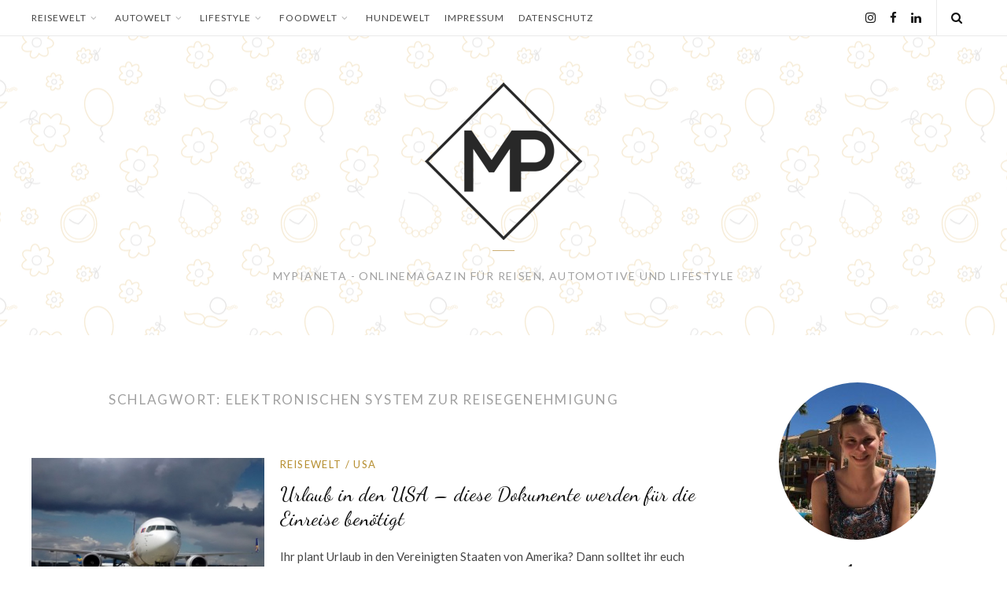

--- FILE ---
content_type: text/html; charset=UTF-8
request_url: https://mypianeta.de/tag/elektronischen-system-zur-reisegenehmigung/
body_size: 14822
content:
<!DOCTYPE html>
<html lang="de">
<head>
    <meta charset="UTF-8">
    <meta name="viewport" content="width=device-width, initial-scale=1">
    <link rel="profile" href="http://gmpg.org/xfn/11">
    
    <meta name='robots' content='index, follow, max-image-preview:large, max-snippet:-1, max-video-preview:-1' />
	<style>img:is([sizes="auto" i], [sizes^="auto," i]) { contain-intrinsic-size: 3000px 1500px }</style>
	
	<!-- This site is optimized with the Yoast SEO plugin v26.8 - https://yoast.com/product/yoast-seo-wordpress/ -->
	<title>elektronischen System zur Reisegenehmigung Archive - MyPianeta</title>
	<link rel="canonical" href="https://mypianeta.de/tag/elektronischen-system-zur-reisegenehmigung/" />
	<meta property="og:locale" content="de_DE" />
	<meta property="og:type" content="article" />
	<meta property="og:title" content="elektronischen System zur Reisegenehmigung Archive - MyPianeta" />
	<meta property="og:url" content="https://mypianeta.de/tag/elektronischen-system-zur-reisegenehmigung/" />
	<meta property="og:site_name" content="MyPianeta" />
	<meta name="twitter:card" content="summary_large_image" />
	<script type="application/ld+json" class="yoast-schema-graph">{"@context":"https://schema.org","@graph":[{"@type":"CollectionPage","@id":"https://mypianeta.de/tag/elektronischen-system-zur-reisegenehmigung/","url":"https://mypianeta.de/tag/elektronischen-system-zur-reisegenehmigung/","name":"elektronischen System zur Reisegenehmigung Archive - MyPianeta","isPartOf":{"@id":"https://mypianeta.de/#website"},"primaryImageOfPage":{"@id":"https://mypianeta.de/tag/elektronischen-system-zur-reisegenehmigung/#primaryimage"},"image":{"@id":"https://mypianeta.de/tag/elektronischen-system-zur-reisegenehmigung/#primaryimage"},"thumbnailUrl":"https://mypianeta.de/wp-content/uploads/2015/04/Fraport.jpg","breadcrumb":{"@id":"https://mypianeta.de/tag/elektronischen-system-zur-reisegenehmigung/#breadcrumb"},"inLanguage":"de"},{"@type":"ImageObject","inLanguage":"de","@id":"https://mypianeta.de/tag/elektronischen-system-zur-reisegenehmigung/#primaryimage","url":"https://mypianeta.de/wp-content/uploads/2015/04/Fraport.jpg","contentUrl":"https://mypianeta.de/wp-content/uploads/2015/04/Fraport.jpg","width":867,"height":650,"caption":"Fraport"},{"@type":"BreadcrumbList","@id":"https://mypianeta.de/tag/elektronischen-system-zur-reisegenehmigung/#breadcrumb","itemListElement":[{"@type":"ListItem","position":1,"name":"Startseite","item":"https://mypianeta.de/"},{"@type":"ListItem","position":2,"name":"elektronischen System zur Reisegenehmigung"}]},{"@type":"WebSite","@id":"https://mypianeta.de/#website","url":"https://mypianeta.de/","name":"MyPianeta","description":"","potentialAction":[{"@type":"SearchAction","target":{"@type":"EntryPoint","urlTemplate":"https://mypianeta.de/?s={search_term_string}"},"query-input":{"@type":"PropertyValueSpecification","valueRequired":true,"valueName":"search_term_string"}}],"inLanguage":"de"}]}</script>
	<!-- / Yoast SEO plugin. -->


<link rel='dns-prefetch' href='//fonts.googleapis.com' />
<link rel="alternate" type="application/rss+xml" title="MyPianeta &raquo; Feed" href="https://mypianeta.de/feed/" />
<link rel="alternate" type="application/rss+xml" title="MyPianeta &raquo; Kommentar-Feed" href="https://mypianeta.de/comments/feed/" />
<link rel="alternate" type="application/rss+xml" title="MyPianeta &raquo; elektronischen System zur Reisegenehmigung Schlagwort-Feed" href="https://mypianeta.de/tag/elektronischen-system-zur-reisegenehmigung/feed/" />
<script type="text/javascript">
/* <![CDATA[ */
window._wpemojiSettings = {"baseUrl":"https:\/\/s.w.org\/images\/core\/emoji\/16.0.1\/72x72\/","ext":".png","svgUrl":"https:\/\/s.w.org\/images\/core\/emoji\/16.0.1\/svg\/","svgExt":".svg","source":{"concatemoji":"https:\/\/mypianeta.de\/wp-includes\/js\/wp-emoji-release.min.js?ver=6.8.3"}};
/*! This file is auto-generated */
!function(s,n){var o,i,e;function c(e){try{var t={supportTests:e,timestamp:(new Date).valueOf()};sessionStorage.setItem(o,JSON.stringify(t))}catch(e){}}function p(e,t,n){e.clearRect(0,0,e.canvas.width,e.canvas.height),e.fillText(t,0,0);var t=new Uint32Array(e.getImageData(0,0,e.canvas.width,e.canvas.height).data),a=(e.clearRect(0,0,e.canvas.width,e.canvas.height),e.fillText(n,0,0),new Uint32Array(e.getImageData(0,0,e.canvas.width,e.canvas.height).data));return t.every(function(e,t){return e===a[t]})}function u(e,t){e.clearRect(0,0,e.canvas.width,e.canvas.height),e.fillText(t,0,0);for(var n=e.getImageData(16,16,1,1),a=0;a<n.data.length;a++)if(0!==n.data[a])return!1;return!0}function f(e,t,n,a){switch(t){case"flag":return n(e,"\ud83c\udff3\ufe0f\u200d\u26a7\ufe0f","\ud83c\udff3\ufe0f\u200b\u26a7\ufe0f")?!1:!n(e,"\ud83c\udde8\ud83c\uddf6","\ud83c\udde8\u200b\ud83c\uddf6")&&!n(e,"\ud83c\udff4\udb40\udc67\udb40\udc62\udb40\udc65\udb40\udc6e\udb40\udc67\udb40\udc7f","\ud83c\udff4\u200b\udb40\udc67\u200b\udb40\udc62\u200b\udb40\udc65\u200b\udb40\udc6e\u200b\udb40\udc67\u200b\udb40\udc7f");case"emoji":return!a(e,"\ud83e\udedf")}return!1}function g(e,t,n,a){var r="undefined"!=typeof WorkerGlobalScope&&self instanceof WorkerGlobalScope?new OffscreenCanvas(300,150):s.createElement("canvas"),o=r.getContext("2d",{willReadFrequently:!0}),i=(o.textBaseline="top",o.font="600 32px Arial",{});return e.forEach(function(e){i[e]=t(o,e,n,a)}),i}function t(e){var t=s.createElement("script");t.src=e,t.defer=!0,s.head.appendChild(t)}"undefined"!=typeof Promise&&(o="wpEmojiSettingsSupports",i=["flag","emoji"],n.supports={everything:!0,everythingExceptFlag:!0},e=new Promise(function(e){s.addEventListener("DOMContentLoaded",e,{once:!0})}),new Promise(function(t){var n=function(){try{var e=JSON.parse(sessionStorage.getItem(o));if("object"==typeof e&&"number"==typeof e.timestamp&&(new Date).valueOf()<e.timestamp+604800&&"object"==typeof e.supportTests)return e.supportTests}catch(e){}return null}();if(!n){if("undefined"!=typeof Worker&&"undefined"!=typeof OffscreenCanvas&&"undefined"!=typeof URL&&URL.createObjectURL&&"undefined"!=typeof Blob)try{var e="postMessage("+g.toString()+"("+[JSON.stringify(i),f.toString(),p.toString(),u.toString()].join(",")+"));",a=new Blob([e],{type:"text/javascript"}),r=new Worker(URL.createObjectURL(a),{name:"wpTestEmojiSupports"});return void(r.onmessage=function(e){c(n=e.data),r.terminate(),t(n)})}catch(e){}c(n=g(i,f,p,u))}t(n)}).then(function(e){for(var t in e)n.supports[t]=e[t],n.supports.everything=n.supports.everything&&n.supports[t],"flag"!==t&&(n.supports.everythingExceptFlag=n.supports.everythingExceptFlag&&n.supports[t]);n.supports.everythingExceptFlag=n.supports.everythingExceptFlag&&!n.supports.flag,n.DOMReady=!1,n.readyCallback=function(){n.DOMReady=!0}}).then(function(){return e}).then(function(){var e;n.supports.everything||(n.readyCallback(),(e=n.source||{}).concatemoji?t(e.concatemoji):e.wpemoji&&e.twemoji&&(t(e.twemoji),t(e.wpemoji)))}))}((window,document),window._wpemojiSettings);
/* ]]> */
</script>
<!-- mypianeta.de is managing ads with Advanced Ads 2.0.16 – https://wpadvancedads.com/ --><script id="mypia-ready">
			window.advanced_ads_ready=function(e,a){a=a||"complete";var d=function(e){return"interactive"===a?"loading"!==e:"complete"===e};d(document.readyState)?e():document.addEventListener("readystatechange",(function(a){d(a.target.readyState)&&e()}),{once:"interactive"===a})},window.advanced_ads_ready_queue=window.advanced_ads_ready_queue||[];		</script>
		<style id='wp-emoji-styles-inline-css' type='text/css'>

	img.wp-smiley, img.emoji {
		display: inline !important;
		border: none !important;
		box-shadow: none !important;
		height: 1em !important;
		width: 1em !important;
		margin: 0 0.07em !important;
		vertical-align: -0.1em !important;
		background: none !important;
		padding: 0 !important;
	}
</style>
<link rel='stylesheet' id='wp-block-library-css' href='https://mypianeta.de/wp-includes/css/dist/block-library/style.min.css?ver=6.8.3' type='text/css' media='all' />
<style id='classic-theme-styles-inline-css' type='text/css'>
/*! This file is auto-generated */
.wp-block-button__link{color:#fff;background-color:#32373c;border-radius:9999px;box-shadow:none;text-decoration:none;padding:calc(.667em + 2px) calc(1.333em + 2px);font-size:1.125em}.wp-block-file__button{background:#32373c;color:#fff;text-decoration:none}
</style>
<style id='global-styles-inline-css' type='text/css'>
:root{--wp--preset--aspect-ratio--square: 1;--wp--preset--aspect-ratio--4-3: 4/3;--wp--preset--aspect-ratio--3-4: 3/4;--wp--preset--aspect-ratio--3-2: 3/2;--wp--preset--aspect-ratio--2-3: 2/3;--wp--preset--aspect-ratio--16-9: 16/9;--wp--preset--aspect-ratio--9-16: 9/16;--wp--preset--color--black: #000000;--wp--preset--color--cyan-bluish-gray: #abb8c3;--wp--preset--color--white: #ffffff;--wp--preset--color--pale-pink: #f78da7;--wp--preset--color--vivid-red: #cf2e2e;--wp--preset--color--luminous-vivid-orange: #ff6900;--wp--preset--color--luminous-vivid-amber: #fcb900;--wp--preset--color--light-green-cyan: #7bdcb5;--wp--preset--color--vivid-green-cyan: #00d084;--wp--preset--color--pale-cyan-blue: #8ed1fc;--wp--preset--color--vivid-cyan-blue: #0693e3;--wp--preset--color--vivid-purple: #9b51e0;--wp--preset--gradient--vivid-cyan-blue-to-vivid-purple: linear-gradient(135deg,rgba(6,147,227,1) 0%,rgb(155,81,224) 100%);--wp--preset--gradient--light-green-cyan-to-vivid-green-cyan: linear-gradient(135deg,rgb(122,220,180) 0%,rgb(0,208,130) 100%);--wp--preset--gradient--luminous-vivid-amber-to-luminous-vivid-orange: linear-gradient(135deg,rgba(252,185,0,1) 0%,rgba(255,105,0,1) 100%);--wp--preset--gradient--luminous-vivid-orange-to-vivid-red: linear-gradient(135deg,rgba(255,105,0,1) 0%,rgb(207,46,46) 100%);--wp--preset--gradient--very-light-gray-to-cyan-bluish-gray: linear-gradient(135deg,rgb(238,238,238) 0%,rgb(169,184,195) 100%);--wp--preset--gradient--cool-to-warm-spectrum: linear-gradient(135deg,rgb(74,234,220) 0%,rgb(151,120,209) 20%,rgb(207,42,186) 40%,rgb(238,44,130) 60%,rgb(251,105,98) 80%,rgb(254,248,76) 100%);--wp--preset--gradient--blush-light-purple: linear-gradient(135deg,rgb(255,206,236) 0%,rgb(152,150,240) 100%);--wp--preset--gradient--blush-bordeaux: linear-gradient(135deg,rgb(254,205,165) 0%,rgb(254,45,45) 50%,rgb(107,0,62) 100%);--wp--preset--gradient--luminous-dusk: linear-gradient(135deg,rgb(255,203,112) 0%,rgb(199,81,192) 50%,rgb(65,88,208) 100%);--wp--preset--gradient--pale-ocean: linear-gradient(135deg,rgb(255,245,203) 0%,rgb(182,227,212) 50%,rgb(51,167,181) 100%);--wp--preset--gradient--electric-grass: linear-gradient(135deg,rgb(202,248,128) 0%,rgb(113,206,126) 100%);--wp--preset--gradient--midnight: linear-gradient(135deg,rgb(2,3,129) 0%,rgb(40,116,252) 100%);--wp--preset--font-size--small: 13px;--wp--preset--font-size--medium: 20px;--wp--preset--font-size--large: 36px;--wp--preset--font-size--x-large: 42px;--wp--preset--spacing--20: 0.44rem;--wp--preset--spacing--30: 0.67rem;--wp--preset--spacing--40: 1rem;--wp--preset--spacing--50: 1.5rem;--wp--preset--spacing--60: 2.25rem;--wp--preset--spacing--70: 3.38rem;--wp--preset--spacing--80: 5.06rem;--wp--preset--shadow--natural: 6px 6px 9px rgba(0, 0, 0, 0.2);--wp--preset--shadow--deep: 12px 12px 50px rgba(0, 0, 0, 0.4);--wp--preset--shadow--sharp: 6px 6px 0px rgba(0, 0, 0, 0.2);--wp--preset--shadow--outlined: 6px 6px 0px -3px rgba(255, 255, 255, 1), 6px 6px rgba(0, 0, 0, 1);--wp--preset--shadow--crisp: 6px 6px 0px rgba(0, 0, 0, 1);}:where(.is-layout-flex){gap: 0.5em;}:where(.is-layout-grid){gap: 0.5em;}body .is-layout-flex{display: flex;}.is-layout-flex{flex-wrap: wrap;align-items: center;}.is-layout-flex > :is(*, div){margin: 0;}body .is-layout-grid{display: grid;}.is-layout-grid > :is(*, div){margin: 0;}:where(.wp-block-columns.is-layout-flex){gap: 2em;}:where(.wp-block-columns.is-layout-grid){gap: 2em;}:where(.wp-block-post-template.is-layout-flex){gap: 1.25em;}:where(.wp-block-post-template.is-layout-grid){gap: 1.25em;}.has-black-color{color: var(--wp--preset--color--black) !important;}.has-cyan-bluish-gray-color{color: var(--wp--preset--color--cyan-bluish-gray) !important;}.has-white-color{color: var(--wp--preset--color--white) !important;}.has-pale-pink-color{color: var(--wp--preset--color--pale-pink) !important;}.has-vivid-red-color{color: var(--wp--preset--color--vivid-red) !important;}.has-luminous-vivid-orange-color{color: var(--wp--preset--color--luminous-vivid-orange) !important;}.has-luminous-vivid-amber-color{color: var(--wp--preset--color--luminous-vivid-amber) !important;}.has-light-green-cyan-color{color: var(--wp--preset--color--light-green-cyan) !important;}.has-vivid-green-cyan-color{color: var(--wp--preset--color--vivid-green-cyan) !important;}.has-pale-cyan-blue-color{color: var(--wp--preset--color--pale-cyan-blue) !important;}.has-vivid-cyan-blue-color{color: var(--wp--preset--color--vivid-cyan-blue) !important;}.has-vivid-purple-color{color: var(--wp--preset--color--vivid-purple) !important;}.has-black-background-color{background-color: var(--wp--preset--color--black) !important;}.has-cyan-bluish-gray-background-color{background-color: var(--wp--preset--color--cyan-bluish-gray) !important;}.has-white-background-color{background-color: var(--wp--preset--color--white) !important;}.has-pale-pink-background-color{background-color: var(--wp--preset--color--pale-pink) !important;}.has-vivid-red-background-color{background-color: var(--wp--preset--color--vivid-red) !important;}.has-luminous-vivid-orange-background-color{background-color: var(--wp--preset--color--luminous-vivid-orange) !important;}.has-luminous-vivid-amber-background-color{background-color: var(--wp--preset--color--luminous-vivid-amber) !important;}.has-light-green-cyan-background-color{background-color: var(--wp--preset--color--light-green-cyan) !important;}.has-vivid-green-cyan-background-color{background-color: var(--wp--preset--color--vivid-green-cyan) !important;}.has-pale-cyan-blue-background-color{background-color: var(--wp--preset--color--pale-cyan-blue) !important;}.has-vivid-cyan-blue-background-color{background-color: var(--wp--preset--color--vivid-cyan-blue) !important;}.has-vivid-purple-background-color{background-color: var(--wp--preset--color--vivid-purple) !important;}.has-black-border-color{border-color: var(--wp--preset--color--black) !important;}.has-cyan-bluish-gray-border-color{border-color: var(--wp--preset--color--cyan-bluish-gray) !important;}.has-white-border-color{border-color: var(--wp--preset--color--white) !important;}.has-pale-pink-border-color{border-color: var(--wp--preset--color--pale-pink) !important;}.has-vivid-red-border-color{border-color: var(--wp--preset--color--vivid-red) !important;}.has-luminous-vivid-orange-border-color{border-color: var(--wp--preset--color--luminous-vivid-orange) !important;}.has-luminous-vivid-amber-border-color{border-color: var(--wp--preset--color--luminous-vivid-amber) !important;}.has-light-green-cyan-border-color{border-color: var(--wp--preset--color--light-green-cyan) !important;}.has-vivid-green-cyan-border-color{border-color: var(--wp--preset--color--vivid-green-cyan) !important;}.has-pale-cyan-blue-border-color{border-color: var(--wp--preset--color--pale-cyan-blue) !important;}.has-vivid-cyan-blue-border-color{border-color: var(--wp--preset--color--vivid-cyan-blue) !important;}.has-vivid-purple-border-color{border-color: var(--wp--preset--color--vivid-purple) !important;}.has-vivid-cyan-blue-to-vivid-purple-gradient-background{background: var(--wp--preset--gradient--vivid-cyan-blue-to-vivid-purple) !important;}.has-light-green-cyan-to-vivid-green-cyan-gradient-background{background: var(--wp--preset--gradient--light-green-cyan-to-vivid-green-cyan) !important;}.has-luminous-vivid-amber-to-luminous-vivid-orange-gradient-background{background: var(--wp--preset--gradient--luminous-vivid-amber-to-luminous-vivid-orange) !important;}.has-luminous-vivid-orange-to-vivid-red-gradient-background{background: var(--wp--preset--gradient--luminous-vivid-orange-to-vivid-red) !important;}.has-very-light-gray-to-cyan-bluish-gray-gradient-background{background: var(--wp--preset--gradient--very-light-gray-to-cyan-bluish-gray) !important;}.has-cool-to-warm-spectrum-gradient-background{background: var(--wp--preset--gradient--cool-to-warm-spectrum) !important;}.has-blush-light-purple-gradient-background{background: var(--wp--preset--gradient--blush-light-purple) !important;}.has-blush-bordeaux-gradient-background{background: var(--wp--preset--gradient--blush-bordeaux) !important;}.has-luminous-dusk-gradient-background{background: var(--wp--preset--gradient--luminous-dusk) !important;}.has-pale-ocean-gradient-background{background: var(--wp--preset--gradient--pale-ocean) !important;}.has-electric-grass-gradient-background{background: var(--wp--preset--gradient--electric-grass) !important;}.has-midnight-gradient-background{background: var(--wp--preset--gradient--midnight) !important;}.has-small-font-size{font-size: var(--wp--preset--font-size--small) !important;}.has-medium-font-size{font-size: var(--wp--preset--font-size--medium) !important;}.has-large-font-size{font-size: var(--wp--preset--font-size--large) !important;}.has-x-large-font-size{font-size: var(--wp--preset--font-size--x-large) !important;}
:where(.wp-block-post-template.is-layout-flex){gap: 1.25em;}:where(.wp-block-post-template.is-layout-grid){gap: 1.25em;}
:where(.wp-block-columns.is-layout-flex){gap: 2em;}:where(.wp-block-columns.is-layout-grid){gap: 2em;}
:root :where(.wp-block-pullquote){font-size: 1.5em;line-height: 1.6;}
</style>
<link rel='stylesheet' id='related-posts-by-taxonomy-css' href='https://mypianeta.de/wp-content/plugins/related-posts-by-taxonomy/includes/assets/css/styles.css?ver=6.8.3' type='text/css' media='all' />
<link rel='stylesheet' id='anni-style-css' href='https://mypianeta.de/wp-content/themes/anni/style.css?ver=1.4.1' type='text/css' media='all' />
<style id='anni-style-inline-css' type='text/css'>
button:hover,input[type="button"]:hover,input[type="reset"]:hover,input[type="submit"]:hover,button:focus,input[type="button"]:focus,input[type="reset"]:focus,input[type="submit"]:focus,button:active,input[type="button"]:active,input[type="reset"]:active,input[type="submit"]:active,.widget_mc4wp_form_widget input[type="submit"]:hover,.widget_mc4wp_form_widget input[type="submit"]:active,.widget_mc4wp_form_widget input[type="submit"]:focus,.format-quote .entry-header .entry-sub-title:before,.format-link .entry-header .entry-sub-title:before,.entry-share ul li a:hover,.entry-share ul li a:active,.entry-share ul li a:focus,.site-footer-container-widget button:hover,.site-footer-container-widget input[type="button"]:hover,.site-footer-container-widget input[type="reset"]:hover,.site-footer-container-widget input[type="submit"]:hover,.site-footer-container-widget button:focus,.site-footer-container-widget input[type="button"]:focus,.site-footer-container-widget input[type="reset"]:focus,.site-footer-container-widget input[type="submit"]:focus,.site-footer-container-widget button:active,.site-footer-container-widget input[type="button"]:active,.site-footer-container-widget input[type="reset"]:active,.site-footer-container-widget input[type="submit"]:active,blockquote > cite:before,blockquote p > cite:before,.site-title + .site-description:before,.format-quote .entry-header .entry-sub-title:before,.format-link .entry-header .entry-sub-title:before,.anni_widget_about .widget-title:after {background-color:#cdae73;}.entry-share ul li:last-child a:hover:after,.entry-share ul li:last-child a:active:after,.entry-share ul li:last-child a:focus:after {border-top-color:#cdae73;}.ab-top-anchor:hover,.ab-top-anchor:active {background-color:#cdae73;border-color:#cdae73;}a:hover,a:focus,a:active,.entry-content a,.main-navigation .menu > li > a:hover,.main-navigation .menu > li > a:focus,.main-navigation .menu > li > a:active,.main-navigation ul ul a:hover,.main-navigation ul ul a:active,.main-navigation ul ul a:focus,.main-mobile-navigation .menu > li > a:hover,.main-mobile-navigation .menu > li > a:focus,.main-mobile-navigation .menu > li > a:active,.main-mobile-navigation .menu ul > li > a:hover,.main-mobile-navigation .menu ul > li > a:focus,.main-mobile-navigation .menu ul > li > a:active,.post-navigation a:hover .post-title,.post-navigation a:focus .post-title,.post-navigation a:active .post-title,.sidebar a:hover,.sidebar a:active,.sidebar a:focus,.more-link-wrap .more-link,.cat-links,.cat-links a,.format-link .entry-sub-title a,.ab-related .post-title:hover,.ab-related .post-title:active,.ab-related .post-title:focus,.author-social li a:hover,.author-social li a:focus,.author-social li a:active,.comment-metadata a:hover,.comment-metadata a:active,.comment-metadata a:focus,.site-footer-widgets a:hover,.site-footer-widgets a:active,.site-footer-widgets a:focus {color:#b58d2e;}.more-link-wrap .more-link,.format-link .entry-sub-title a {-webkit-box-shadow:0 1px 0 0 rgba(181,141,46,.3);-moz-box-shadow:0 1px 0 0 rgba(181,141,46,.3);box-shadow:0 1px 0 0 rgba(181,141,46,.3);}.site-title a {font-size:0 !important;display:block;}.ab-recent-posts {margin-top:4em;}.ab-recent-posts.ab-carousel {margin-top:0;}.site-header .ab-bg-img {background:url(https://mypianeta.de/wp-content/uploads/2018/05/header.png) center no-repeat;-webkit-background-size:cover;-moz-background-size:cover;-o-background-size:cover;background-size:cover;}.site-header {border:none;}.site-header .ab-bg-img {background:url(https://mypianeta.de/wp-content/uploads/2018/05/header22.png) center repeat;}.site-header {border:none;}.author-info-wrap .ab-bg-img {background:url(https://mypianeta.de/wp-content/uploads/2018/05/author-background-2-1.jpg) center no-repeat;-webkit-background-size:cover;-moz-background-size:cover;-o-background-size:cover;background-size:cover;display:block;}.single-post .site-main > article + .author-info-wrap,.single-post .hentry + .author-info-wrap {border:none;margin-top:4em;padding:4em;}@media screen and (max-width:480px) {.single-post .site-main > article + .author-info-wrap,.single-post .hentry + .author-info-wrap {padding:2em;}}
</style>
<link rel='stylesheet' id='anni-custom-font-css' href='//fonts.googleapis.com/css?family=Dancing+Script%3A400%7CLato%3A400%2C700&#038;ver=6.8.3' type='text/css' media='all' />
<link rel='stylesheet' id='tablepress-default-css' href='https://mypianeta.de/wp-content/tablepress-combined.min.css?ver=55' type='text/css' media='all' />
<link rel='stylesheet' id='slimbox2-css' href='https://mypianeta.de/wp-content/plugins/wp-slimbox2/css/slimbox2.css?ver=1.1' type='text/css' media='screen' />
<script type="text/javascript" src="https://mypianeta.de/wp-includes/js/jquery/jquery.min.js?ver=3.7.1" id="jquery-core-js"></script>
<script type="text/javascript" src="https://mypianeta.de/wp-includes/js/jquery/jquery-migrate.min.js?ver=3.4.1" id="jquery-migrate-js"></script>
<script type="text/javascript" id="advanced-ads-advanced-js-js-extra">
/* <![CDATA[ */
var advads_options = {"blog_id":"1","privacy":{"enabled":false,"state":"not_needed"}};
/* ]]> */
</script>
<script type="text/javascript" src="https://mypianeta.de/wp-content/plugins/advanced-ads/public/assets/js/advanced.min.js?ver=2.0.16" id="advanced-ads-advanced-js-js"></script>
<script type="text/javascript" src="https://mypianeta.de/wp-content/plugins/wp-slimbox2/javascript/slimbox2.js?ver=2.04" id="slimbox2-js"></script>
<script type="text/javascript" id="slimbox2_autoload-js-extra">
/* <![CDATA[ */
var slimbox2_options = {"autoload":"1","overlayColor":"#000000","loop":"","overlayOpacity":"0.8","overlayFadeDuration":"400","resizeDuration":"400","resizeEasing":"swing","initialWidth":"250","initialHeight":"250","imageFadeDuration":"400","captionAnimationDuration":"400","caption":"el.title || el.firstChild.alt || el.firstChild.title || el.href || el.href","url":"1","selector":"div.entry-content, div.gallery, div.entry, div.post, div#page, body","counterText":"Bild {x} von {y}","closeKeys":"27,88,67","previousKeys":"37,90","nextKeys":"39,86","prev":"https:\/\/mypianeta.de\/wp-content\/plugins\/wp-slimbox2\/images\/de_DE\/prevlabel-de.gif","next":"https:\/\/mypianeta.de\/wp-content\/plugins\/wp-slimbox2\/images\/de_DE\/nextlabel-de.gif","close":"https:\/\/mypianeta.de\/wp-content\/plugins\/wp-slimbox2\/images\/de_DE\/closelabel-de.gif","picasaweb":"","flickr":"","mobile":""};
/* ]]> */
</script>
<script type="text/javascript" src="https://mypianeta.de/wp-content/plugins/wp-slimbox2/javascript/slimbox2_autoload.js?ver=1.0.4b" id="slimbox2_autoload-js"></script>
<link rel="https://api.w.org/" href="https://mypianeta.de/wp-json/" /><link rel="alternate" title="JSON" type="application/json" href="https://mypianeta.de/wp-json/wp/v2/tags/4008" /><link rel="EditURI" type="application/rsd+xml" title="RSD" href="https://mypianeta.de/xmlrpc.php?rsd" />
<meta name="generator" content="WordPress 6.8.3" />
<style>

/* CSS added by Hide Metadata Plugin */

.entry-meta .byline:before,
			.entry-header .entry-meta span.byline:before,
			.entry-meta .byline:after,
			.entry-header .entry-meta span.byline:after,
			.single .byline, .group-blog .byline,
			.entry-meta .byline,
			.entry-header .entry-meta > span.byline,
			.entry-meta .author.vcard  {
				content: '';
				display: none;
				margin: 0;
			}
.entry-meta .posted-on:before,
			.entry-header .entry-meta > span.posted-on:before,
			.entry-meta .posted-on:after,
			.entry-header .entry-meta > span.posted-on:after,
			.entry-meta .posted-on,
			.entry-header .entry-meta > span.posted-on {
				content: '';
				display: none;
				margin: 0;
			}</style>
<meta name="referrer" content="no-referrer-when-downgrade" />
<style> #wp-worthy-pixel { line-height: 1px; height: 1px; margin: 0; padding: 0; overflow: hidden; } </style>
		<script type="text/javascript">
			var advadsCfpQueue = [];
			var advadsCfpAd = function( adID ) {
				if ( 'undefined' === typeof advadsProCfp ) {
					advadsCfpQueue.push( adID )
				} else {
					advadsProCfp.addElement( adID )
				}
			}
		</script>
		<style>ins.adsbygoogle { background-color: transparent; padding: 0; }</style><script  async src="https://pagead2.googlesyndication.com/pagead/js/adsbygoogle.js?client=ca-pub-6520816374675946" crossorigin="anonymous"></script><link rel="icon" href="https://mypianeta.de/wp-content/uploads/2015/11/cropped-my-pianetaFB-220x220.jpg" sizes="32x32" />
<link rel="icon" href="https://mypianeta.de/wp-content/uploads/2015/11/cropped-my-pianetaFB-220x220.jpg" sizes="192x192" />
<link rel="apple-touch-icon" href="https://mypianeta.de/wp-content/uploads/2015/11/cropped-my-pianetaFB-220x220.jpg" />
<meta name="msapplication-TileImage" content="https://mypianeta.de/wp-content/uploads/2015/11/cropped-my-pianetaFB-300x300.jpg" />

<!-- BEGIN Analytics Insights v6.3.12 - https://wordpress.org/plugins/analytics-insights/ -->
<script async src="https://www.googletagmanager.com/gtag/js?id=G-DSE694Z8KM"></script>
<script>
  window.dataLayer = window.dataLayer || [];
  function gtag(){dataLayer.push(arguments);}
  gtag('js', new Date());
  gtag('config', 'G-DSE694Z8KM');
  if (window.performance) {
    var timeSincePageLoad = Math.round(performance.now());
    gtag('event', 'timing_complete', {
      'name': 'load',
      'value': timeSincePageLoad,
      'event_category': 'JS Dependencies'
    });
  }
</script>
<!-- END Analytics Insights -->
<style id="sccss"></style><!--[if lt IE 9]><script src="https://mypianeta.de/wp-content/themes/anni/js/html5shiv.js"></script><![endif]--></head>

<body class="archive tag tag-elektronischen-system-zur-reisegenehmigung tag-4008 wp-theme-anni group-blog hfeed ab-sidebar-right aa-prefix-mypia-">
<div id="page" class="site">
    <div id="ab-overlay"></div>

	<a class="skip-link screen-reader-text" href="#content">Skip to content</a>

    <div class="site-top-line">
        <div class="ab-container">
                                        <nav id="site-navigation" class="main-navigation clearfix w-padding">
                    <ul id="primary-menu" class="menu"><li id="menu-item-5187" class="menu-item menu-item-type-taxonomy menu-item-object-category menu-item-has-children menu-item-5187"><a href="https://mypianeta.de/category/reisewelt/">Reisewelt<span class="ab-angle-down"><i class="fa fa-angle-down"></i></span><span class="ab-angle-left"><i class="fa fa-angle-right"></i></span></a>
<ul class="sub-menu">
	<li id="menu-item-5445" class="menu-item menu-item-type-taxonomy menu-item-object-category menu-item-5445"><a href="https://mypianeta.de/category/reisewelt/reisevorschlaege/">Reisevorschläge<span class="ab-angle-down"><i class="fa fa-angle-down"></i></span><span class="ab-angle-left"><i class="fa fa-angle-right"></i></span></a></li>
	<li id="menu-item-5201" class="menu-item menu-item-type-taxonomy menu-item-object-category menu-item-5201"><a href="https://mypianeta.de/category/reisewelt/deutschland/">Deutschland<span class="ab-angle-down"><i class="fa fa-angle-down"></i></span><span class="ab-angle-left"><i class="fa fa-angle-right"></i></span></a></li>
	<li id="menu-item-5202" class="menu-item menu-item-type-taxonomy menu-item-object-category menu-item-5202"><a href="https://mypianeta.de/category/reisewelt/frankreich/">Frankreich<span class="ab-angle-down"><i class="fa fa-angle-down"></i></span><span class="ab-angle-left"><i class="fa fa-angle-right"></i></span></a></li>
	<li id="menu-item-5203" class="menu-item menu-item-type-taxonomy menu-item-object-category menu-item-5203"><a href="https://mypianeta.de/category/reisewelt/gibraltar/">Gibraltar<span class="ab-angle-down"><i class="fa fa-angle-down"></i></span><span class="ab-angle-left"><i class="fa fa-angle-right"></i></span></a></li>
	<li id="menu-item-5204" class="menu-item menu-item-type-taxonomy menu-item-object-category menu-item-5204"><a href="https://mypianeta.de/category/reisewelt/italien-reisewelt/">Italien<span class="ab-angle-down"><i class="fa fa-angle-down"></i></span><span class="ab-angle-left"><i class="fa fa-angle-right"></i></span></a></li>
	<li id="menu-item-5205" class="menu-item menu-item-type-taxonomy menu-item-object-category menu-item-5205"><a href="https://mypianeta.de/category/reisewelt/oesterreich/">Österreich<span class="ab-angle-down"><i class="fa fa-angle-down"></i></span><span class="ab-angle-left"><i class="fa fa-angle-right"></i></span></a></li>
	<li id="menu-item-5206" class="menu-item menu-item-type-taxonomy menu-item-object-category menu-item-5206"><a href="https://mypianeta.de/category/reisewelt/portugal/">Portugal<span class="ab-angle-down"><i class="fa fa-angle-down"></i></span><span class="ab-angle-left"><i class="fa fa-angle-right"></i></span></a></li>
	<li id="menu-item-5207" class="menu-item menu-item-type-taxonomy menu-item-object-category menu-item-5207"><a href="https://mypianeta.de/category/reisewelt/san-marino/">San Marino<span class="ab-angle-down"><i class="fa fa-angle-down"></i></span><span class="ab-angle-left"><i class="fa fa-angle-right"></i></span></a></li>
	<li id="menu-item-5208" class="menu-item menu-item-type-taxonomy menu-item-object-category menu-item-5208"><a href="https://mypianeta.de/category/reisewelt/spanien/">Spanien<span class="ab-angle-down"><i class="fa fa-angle-down"></i></span><span class="ab-angle-left"><i class="fa fa-angle-right"></i></span></a></li>
	<li id="menu-item-6665" class="menu-item menu-item-type-taxonomy menu-item-object-category menu-item-6665"><a href="https://mypianeta.de/category/reisewelt/aegypten/">Ägypten<span class="ab-angle-down"><i class="fa fa-angle-down"></i></span><span class="ab-angle-left"><i class="fa fa-angle-right"></i></span></a></li>
	<li id="menu-item-6678" class="menu-item menu-item-type-taxonomy menu-item-object-category menu-item-6678"><a href="https://mypianeta.de/category/reisewelt/island/">Island<span class="ab-angle-down"><i class="fa fa-angle-down"></i></span><span class="ab-angle-left"><i class="fa fa-angle-right"></i></span></a></li>
</ul>
</li>
<li id="menu-item-5189" class="menu-item menu-item-type-taxonomy menu-item-object-category menu-item-has-children menu-item-5189"><a href="https://mypianeta.de/category/autowelt/">Autowelt<span class="ab-angle-down"><i class="fa fa-angle-down"></i></span><span class="ab-angle-left"><i class="fa fa-angle-right"></i></span></a>
<ul class="sub-menu">
	<li id="menu-item-5193" class="menu-item menu-item-type-taxonomy menu-item-object-category menu-item-5193"><a href="https://mypianeta.de/category/autowelt/audi-q5/">Audi<span class="ab-angle-down"><i class="fa fa-angle-down"></i></span><span class="ab-angle-left"><i class="fa fa-angle-right"></i></span></a></li>
	<li id="menu-item-6042" class="menu-item menu-item-type-taxonomy menu-item-object-category menu-item-6042"><a href="https://mypianeta.de/category/autowelt/fiat/">Fiat<span class="ab-angle-down"><i class="fa fa-angle-down"></i></span><span class="ab-angle-left"><i class="fa fa-angle-right"></i></span></a></li>
	<li id="menu-item-5194" class="menu-item menu-item-type-taxonomy menu-item-object-category menu-item-5194"><a href="https://mypianeta.de/category/autowelt/honda/">Honda<span class="ab-angle-down"><i class="fa fa-angle-down"></i></span><span class="ab-angle-left"><i class="fa fa-angle-right"></i></span></a></li>
	<li id="menu-item-5195" class="menu-item menu-item-type-taxonomy menu-item-object-category menu-item-5195"><a href="https://mypianeta.de/category/autowelt/iveco/">Iveco<span class="ab-angle-down"><i class="fa fa-angle-down"></i></span><span class="ab-angle-left"><i class="fa fa-angle-right"></i></span></a></li>
	<li id="menu-item-5280" class="menu-item menu-item-type-taxonomy menu-item-object-category menu-item-5280"><a href="https://mypianeta.de/category/autowelt/infiniti/">Infiniti<span class="ab-angle-down"><i class="fa fa-angle-down"></i></span><span class="ab-angle-left"><i class="fa fa-angle-right"></i></span></a></li>
	<li id="menu-item-5196" class="menu-item menu-item-type-taxonomy menu-item-object-category menu-item-5196"><a href="https://mypianeta.de/category/autowelt/jaguar/">Jaguar<span class="ab-angle-down"><i class="fa fa-angle-down"></i></span><span class="ab-angle-left"><i class="fa fa-angle-right"></i></span></a></li>
	<li id="menu-item-5197" class="menu-item menu-item-type-taxonomy menu-item-object-category menu-item-5197"><a href="https://mypianeta.de/category/autowelt/jeep/">Jeep<span class="ab-angle-down"><i class="fa fa-angle-down"></i></span><span class="ab-angle-left"><i class="fa fa-angle-right"></i></span></a></li>
	<li id="menu-item-5198" class="menu-item menu-item-type-taxonomy menu-item-object-category menu-item-5198"><a href="https://mypianeta.de/category/autowelt/kia/">Kia<span class="ab-angle-down"><i class="fa fa-angle-down"></i></span><span class="ab-angle-left"><i class="fa fa-angle-right"></i></span></a></li>
	<li id="menu-item-5199" class="menu-item menu-item-type-taxonomy menu-item-object-category menu-item-5199"><a href="https://mypianeta.de/category/autowelt/opel/">Opel<span class="ab-angle-down"><i class="fa fa-angle-down"></i></span><span class="ab-angle-left"><i class="fa fa-angle-right"></i></span></a></li>
	<li id="menu-item-5200" class="menu-item menu-item-type-taxonomy menu-item-object-category menu-item-5200"><a href="https://mypianeta.de/category/autowelt/skoda/">Skoda<span class="ab-angle-down"><i class="fa fa-angle-down"></i></span><span class="ab-angle-left"><i class="fa fa-angle-right"></i></span></a></li>
	<li id="menu-item-5211" class="menu-item menu-item-type-taxonomy menu-item-object-category menu-item-5211"><a href="https://mypianeta.de/category/autowelt/volkswagen/">Volkswagen<span class="ab-angle-down"><i class="fa fa-angle-down"></i></span><span class="ab-angle-left"><i class="fa fa-angle-right"></i></span></a></li>
	<li id="menu-item-5209" class="menu-item menu-item-type-taxonomy menu-item-object-category menu-item-5209"><a href="https://mypianeta.de/category/blogparade/mein-auto-und-ich/">Mein Auto und Ich<span class="ab-angle-down"><i class="fa fa-angle-down"></i></span><span class="ab-angle-left"><i class="fa fa-angle-right"></i></span></a></li>
</ul>
</li>
<li id="menu-item-5190" class="menu-item menu-item-type-taxonomy menu-item-object-category menu-item-has-children menu-item-5190"><a href="https://mypianeta.de/category/lifestyle/">Lifestyle<span class="ab-angle-down"><i class="fa fa-angle-down"></i></span><span class="ab-angle-left"><i class="fa fa-angle-right"></i></span></a>
<ul class="sub-menu">
	<li id="menu-item-5920" class="menu-item menu-item-type-taxonomy menu-item-object-category menu-item-5920"><a href="https://mypianeta.de/category/lifestyle/wohnen/">Wohnen<span class="ab-angle-down"><i class="fa fa-angle-down"></i></span><span class="ab-angle-left"><i class="fa fa-angle-right"></i></span></a></li>
	<li id="menu-item-5994" class="menu-item menu-item-type-taxonomy menu-item-object-category menu-item-5994"><a href="https://mypianeta.de/category/testwelt/">Testwelt<span class="ab-angle-down"><i class="fa fa-angle-down"></i></span><span class="ab-angle-left"><i class="fa fa-angle-right"></i></span></a></li>
	<li id="menu-item-5210" class="menu-item menu-item-type-taxonomy menu-item-object-category menu-item-5210"><a href="https://mypianeta.de/category/eventwelt/">Events<span class="ab-angle-down"><i class="fa fa-angle-down"></i></span><span class="ab-angle-left"><i class="fa fa-angle-right"></i></span></a></li>
	<li id="menu-item-5188" class="menu-item menu-item-type-taxonomy menu-item-object-category menu-item-5188"><a href="https://mypianeta.de/category/verschiedenes/">Verschiedenes<span class="ab-angle-down"><i class="fa fa-angle-down"></i></span><span class="ab-angle-left"><i class="fa fa-angle-right"></i></span></a></li>
</ul>
</li>
<li id="menu-item-5191" class="menu-item menu-item-type-taxonomy menu-item-object-category menu-item-has-children menu-item-5191"><a href="https://mypianeta.de/category/essenswelt/">Foodwelt<span class="ab-angle-down"><i class="fa fa-angle-down"></i></span><span class="ab-angle-left"><i class="fa fa-angle-right"></i></span></a>
<ul class="sub-menu">
	<li id="menu-item-5214" class="menu-item menu-item-type-taxonomy menu-item-object-category menu-item-5214"><a href="https://mypianeta.de/category/essenswelt/torten-welt/">Backen<span class="ab-angle-down"><i class="fa fa-angle-down"></i></span><span class="ab-angle-left"><i class="fa fa-angle-right"></i></span></a></li>
	<li id="menu-item-5215" class="menu-item menu-item-type-taxonomy menu-item-object-category menu-item-5215"><a href="https://mypianeta.de/category/essenswelt/gemischtes/">Kochen<span class="ab-angle-down"><i class="fa fa-angle-down"></i></span><span class="ab-angle-left"><i class="fa fa-angle-right"></i></span></a></li>
	<li id="menu-item-5216" class="menu-item menu-item-type-taxonomy menu-item-object-category menu-item-5216"><a href="https://mypianeta.de/category/essenswelt/schokoladenwelt/">Süßes<span class="ab-angle-down"><i class="fa fa-angle-down"></i></span><span class="ab-angle-left"><i class="fa fa-angle-right"></i></span></a></li>
</ul>
</li>
<li id="menu-item-6255" class="menu-item menu-item-type-taxonomy menu-item-object-category menu-item-6255"><a href="https://mypianeta.de/category/hundewelt/">Hundewelt<span class="ab-angle-down"><i class="fa fa-angle-down"></i></span><span class="ab-angle-left"><i class="fa fa-angle-right"></i></span></a></li>
<li id="menu-item-6025" class="menu-item menu-item-type-post_type menu-item-object-page menu-item-6025"><a href="https://mypianeta.de/impressum/">Impressum<span class="ab-angle-down"><i class="fa fa-angle-down"></i></span><span class="ab-angle-left"><i class="fa fa-angle-right"></i></span></a></li>
<li id="menu-item-7784" class="menu-item menu-item-type-post_type menu-item-object-page menu-item-7784"><a href="https://mypianeta.de/datenschutz/">Datenschutz<span class="ab-angle-down"><i class="fa fa-angle-down"></i></span><span class="ab-angle-left"><i class="fa fa-angle-right"></i></span></a></li>
</ul>                </nav><!-- #site-navigation -->
            
            <div class="social-search-wrap">
                                    <nav id="header-social-navigation" class="social-navigation">
                        <div class="site-header-social"><ul id="menu-header-social" class="menu"><li id="menu-item-7766" class="menu-item menu-item-type-custom menu-item-object-custom menu-item-7766"><a href="https://www.instagram.com/anni0502/"><span class="screen-reader-text">instagram</span></a></li>
<li id="menu-item-7769" class="menu-item menu-item-type-custom menu-item-object-custom menu-item-7769"><a href="https://www.facebook.com/mypianetablog"><span class="screen-reader-text">facebook</span></a></li>
<li id="menu-item-7767" class="menu-item menu-item-type-custom menu-item-object-custom menu-item-7767"><a href="https://www.linkedin.com/in/anja-h-b18268113/"><span class="screen-reader-text">linkedin</span></a></li>
</ul></div>                    </nav><!--.social-navigation-->
                
                <div class="menu-toggle-search-wrap">
                                            <a href="javascript:void(0)" class="menu-toggle" aria-controls="primary-menu" aria-expanded="false">
                            <i class="fa fa-bars"></i><span class="screen-reader-text">Toggle Mobile Menu</span>
                        </a>
                                                                <div class="site-header-search">
                            <a id="search-header-toggle" href="javascript:void(0)">
                                <span class="ab-open"><i class="fa fa-search"></i><span class="screen-reader-text">Open Search</span></span>
                                <span class="ab-close">✕<span class="screen-reader-text">Close Search</span></span>
                            </a>
                        </div>
                                    </div>
            </div>
        </div>

                    <div class="site-header-search-form">
                <div class="ab-container">
                    <form role="search" method="get" class="search-form" action="https://mypianeta.de/">
    <label>
        <span class="screen-reader-text">Search for:</span>
        <input type="search" class="search-field" placeholder="Search…" value="" name="s" title="Search for:" />
    </label>
    <button type="submit" class="search-submit"><i class="fa fa-search"></i><span class="screen-reader-text">Search</span></button>
</form>                </div>
            </div>
            </div>

    
	<header id="masthead" class="site-header ">
        <div class="ab-bg-img"></div>
        <div class="ab-overlay"></div>
        <div class="ab-container">
            <div class="site-branding">
                                                            <h2 class="site-title">
                                                <a href="https://mypianeta.de/" rel="home">
                                                                    <img class="ab-logo-img" src="https://mypianeta.de/wp-content/uploads/2018/05/MPlogo2018-4.png" alt="MyPianeta" />
                                    <span class="visually-hidden">MyPianeta</span>
                                                            </a>
                                            </h2>
                                    
                                    <div class="site-description">MyPianeta - Onlinemagazin für Reisen, Automotive und Lifestyle</div>
                            </div><!-- .site-branding -->
        </div>
	</header><!-- #masthead -->

    
	<div id="content" class="site-content ab-container">

	<div id="primary" class="content-area">
		<main id="main" class="site-main">

		
			<header class="page-header">
				<h1 class="page-title"><span>Schlagwort: </span><span>elektronischen System zur Reisegenehmigung</span></h1>			</header><!-- .page-header -->

						
				<article id="post-7580" class="post-7580 post type-post status-publish format-standard has-post-thumbnail hentry category-reisewelt category-usa tag-6-month-club tag-amerika-visum tag-beantragung-esta tag-einreise-usa tag-electronic-system-for-travel-authorization tag-elektronische-einreiseerlaubnis tag-elektronischen-system-zur-reisegenehmigung tag-esta tag-kosten-esta tag-personalausweis tag-reise-in-die-usa tag-reisepass tag-urlaub-in-den-usa tag-urlaub-usa tag-usa-visum tag-visa-waiver-programm tag-visum tag-was-beachten-bei-reise-in-usa tag-welche-dokumente-brauche-ich-fuer-reise-in-usa">
    <div class="entry-featured">
                                            <a href="https://mypianeta.de/dokumente-einreise-usa/" class="entry-thumb" title="Permalink to: &ldquo;Urlaub in den USA &#8211; diese Dokumente werden für die Einreise benötigt&rdquo;">
                <img width="640" height="480" src="https://mypianeta.de/wp-content/uploads/2015/04/Fraport.jpg" class="attachment-anni_720_cropped size-anni_720_cropped wp-post-image" alt="Fraport" decoding="async" fetchpriority="high" srcset="https://mypianeta.de/wp-content/uploads/2015/04/Fraport.jpg 867w, https://mypianeta.de/wp-content/uploads/2015/04/Fraport-480x360.jpg 480w, https://mypianeta.de/wp-content/uploads/2015/04/Fraport-667x500.jpg 667w, https://mypianeta.de/wp-content/uploads/2015/04/Fraport-300x225.jpg 300w, https://mypianeta.de/wp-content/uploads/2015/04/Fraport-220x165.jpg 220w" sizes="(max-width: 640px) 100vw, 640px" />            </a>
                </div>

    <div class="entry-wrap">
        <header class="entry-header">
                    <div class="entry-meta">
            <span class="cat-links"><a href="https://mypianeta.de/category/reisewelt/" rel="category tag">Reisewelt</a> / <a href="https://mypianeta.de/category/reisewelt/usa/" rel="category tag">USA</a></span>        </div>
    <h2 class="entry-title"><a href="https://mypianeta.de/dokumente-einreise-usa/" rel="bookmark">Urlaub in den USA &#8211; diese Dokumente werden für die Einreise benötigt</a></h2>        <div class="entry-meta">
            <span class="posted-on"><a href="https://mypianeta.de/dokumente-einreise-usa/" rel="bookmark"><time class="entry-date published" datetime=""></time><time class="updated" datetime=""></time></a></span><span class="byline"> <span class="author vcard"><a class="url fn n" href=""></a></span></span>        </div><!-- .entry-meta -->
            </header><!--.entry-header-->

            <div class="entry-summary">
        <p>Ihr plant Urlaub in den Vereinigten Staaten von Amerika? Dann solltet ihr euch frühzeitig um alle Formalitäten kümmern, damit es beim Reiseantritt zu keinen bösen…</p>
    </div>

        <footer class="entry-footer"></footer><!--.entry-footer-->
    </div>
</article><!--#post-##-->
			
            
		
		</main><!-- #main -->
	</div><!-- #primary -->



<div id="sidebar" class="sidebar">
    <div class="menu-toggle"><a href="javascript:void(0)">&#10005;</a></div>
            <nav id="site-mobile-navigation" class="main-mobile-navigation">
            <ul id="primary-mobile-menu" class="menu"><li class="menu-item menu-item-type-taxonomy menu-item-object-category menu-item-has-children menu-item-5187"><a href="https://mypianeta.de/category/reisewelt/">Reisewelt</a><span class="ab-angle-down"><i class="fa fa-angle-down"></i></span>
<ul class="sub-menu">
	<li class="menu-item menu-item-type-taxonomy menu-item-object-category menu-item-5445"><a href="https://mypianeta.de/category/reisewelt/reisevorschlaege/">Reisevorschläge</a><span class="ab-angle-down"><i class="fa fa-angle-down"></i></span></li>
	<li class="menu-item menu-item-type-taxonomy menu-item-object-category menu-item-5201"><a href="https://mypianeta.de/category/reisewelt/deutschland/">Deutschland</a><span class="ab-angle-down"><i class="fa fa-angle-down"></i></span></li>
	<li class="menu-item menu-item-type-taxonomy menu-item-object-category menu-item-5202"><a href="https://mypianeta.de/category/reisewelt/frankreich/">Frankreich</a><span class="ab-angle-down"><i class="fa fa-angle-down"></i></span></li>
	<li class="menu-item menu-item-type-taxonomy menu-item-object-category menu-item-5203"><a href="https://mypianeta.de/category/reisewelt/gibraltar/">Gibraltar</a><span class="ab-angle-down"><i class="fa fa-angle-down"></i></span></li>
	<li class="menu-item menu-item-type-taxonomy menu-item-object-category menu-item-5204"><a href="https://mypianeta.de/category/reisewelt/italien-reisewelt/">Italien</a><span class="ab-angle-down"><i class="fa fa-angle-down"></i></span></li>
	<li class="menu-item menu-item-type-taxonomy menu-item-object-category menu-item-5205"><a href="https://mypianeta.de/category/reisewelt/oesterreich/">Österreich</a><span class="ab-angle-down"><i class="fa fa-angle-down"></i></span></li>
	<li class="menu-item menu-item-type-taxonomy menu-item-object-category menu-item-5206"><a href="https://mypianeta.de/category/reisewelt/portugal/">Portugal</a><span class="ab-angle-down"><i class="fa fa-angle-down"></i></span></li>
	<li class="menu-item menu-item-type-taxonomy menu-item-object-category menu-item-5207"><a href="https://mypianeta.de/category/reisewelt/san-marino/">San Marino</a><span class="ab-angle-down"><i class="fa fa-angle-down"></i></span></li>
	<li class="menu-item menu-item-type-taxonomy menu-item-object-category menu-item-5208"><a href="https://mypianeta.de/category/reisewelt/spanien/">Spanien</a><span class="ab-angle-down"><i class="fa fa-angle-down"></i></span></li>
	<li class="menu-item menu-item-type-taxonomy menu-item-object-category menu-item-6665"><a href="https://mypianeta.de/category/reisewelt/aegypten/">Ägypten</a><span class="ab-angle-down"><i class="fa fa-angle-down"></i></span></li>
	<li class="menu-item menu-item-type-taxonomy menu-item-object-category menu-item-6678"><a href="https://mypianeta.de/category/reisewelt/island/">Island</a><span class="ab-angle-down"><i class="fa fa-angle-down"></i></span></li>
</ul>
</li>
<li class="menu-item menu-item-type-taxonomy menu-item-object-category menu-item-has-children menu-item-5189"><a href="https://mypianeta.de/category/autowelt/">Autowelt</a><span class="ab-angle-down"><i class="fa fa-angle-down"></i></span>
<ul class="sub-menu">
	<li class="menu-item menu-item-type-taxonomy menu-item-object-category menu-item-5193"><a href="https://mypianeta.de/category/autowelt/audi-q5/">Audi</a><span class="ab-angle-down"><i class="fa fa-angle-down"></i></span></li>
	<li class="menu-item menu-item-type-taxonomy menu-item-object-category menu-item-6042"><a href="https://mypianeta.de/category/autowelt/fiat/">Fiat</a><span class="ab-angle-down"><i class="fa fa-angle-down"></i></span></li>
	<li class="menu-item menu-item-type-taxonomy menu-item-object-category menu-item-5194"><a href="https://mypianeta.de/category/autowelt/honda/">Honda</a><span class="ab-angle-down"><i class="fa fa-angle-down"></i></span></li>
	<li class="menu-item menu-item-type-taxonomy menu-item-object-category menu-item-5195"><a href="https://mypianeta.de/category/autowelt/iveco/">Iveco</a><span class="ab-angle-down"><i class="fa fa-angle-down"></i></span></li>
	<li class="menu-item menu-item-type-taxonomy menu-item-object-category menu-item-5280"><a href="https://mypianeta.de/category/autowelt/infiniti/">Infiniti</a><span class="ab-angle-down"><i class="fa fa-angle-down"></i></span></li>
	<li class="menu-item menu-item-type-taxonomy menu-item-object-category menu-item-5196"><a href="https://mypianeta.de/category/autowelt/jaguar/">Jaguar</a><span class="ab-angle-down"><i class="fa fa-angle-down"></i></span></li>
	<li class="menu-item menu-item-type-taxonomy menu-item-object-category menu-item-5197"><a href="https://mypianeta.de/category/autowelt/jeep/">Jeep</a><span class="ab-angle-down"><i class="fa fa-angle-down"></i></span></li>
	<li class="menu-item menu-item-type-taxonomy menu-item-object-category menu-item-5198"><a href="https://mypianeta.de/category/autowelt/kia/">Kia</a><span class="ab-angle-down"><i class="fa fa-angle-down"></i></span></li>
	<li class="menu-item menu-item-type-taxonomy menu-item-object-category menu-item-5199"><a href="https://mypianeta.de/category/autowelt/opel/">Opel</a><span class="ab-angle-down"><i class="fa fa-angle-down"></i></span></li>
	<li class="menu-item menu-item-type-taxonomy menu-item-object-category menu-item-5200"><a href="https://mypianeta.de/category/autowelt/skoda/">Skoda</a><span class="ab-angle-down"><i class="fa fa-angle-down"></i></span></li>
	<li class="menu-item menu-item-type-taxonomy menu-item-object-category menu-item-5211"><a href="https://mypianeta.de/category/autowelt/volkswagen/">Volkswagen</a><span class="ab-angle-down"><i class="fa fa-angle-down"></i></span></li>
	<li class="menu-item menu-item-type-taxonomy menu-item-object-category menu-item-5209"><a href="https://mypianeta.de/category/blogparade/mein-auto-und-ich/">Mein Auto und Ich</a><span class="ab-angle-down"><i class="fa fa-angle-down"></i></span></li>
</ul>
</li>
<li class="menu-item menu-item-type-taxonomy menu-item-object-category menu-item-has-children menu-item-5190"><a href="https://mypianeta.de/category/lifestyle/">Lifestyle</a><span class="ab-angle-down"><i class="fa fa-angle-down"></i></span>
<ul class="sub-menu">
	<li class="menu-item menu-item-type-taxonomy menu-item-object-category menu-item-5920"><a href="https://mypianeta.de/category/lifestyle/wohnen/">Wohnen</a><span class="ab-angle-down"><i class="fa fa-angle-down"></i></span></li>
	<li class="menu-item menu-item-type-taxonomy menu-item-object-category menu-item-5994"><a href="https://mypianeta.de/category/testwelt/">Testwelt</a><span class="ab-angle-down"><i class="fa fa-angle-down"></i></span></li>
	<li class="menu-item menu-item-type-taxonomy menu-item-object-category menu-item-5210"><a href="https://mypianeta.de/category/eventwelt/">Events</a><span class="ab-angle-down"><i class="fa fa-angle-down"></i></span></li>
	<li class="menu-item menu-item-type-taxonomy menu-item-object-category menu-item-5188"><a href="https://mypianeta.de/category/verschiedenes/">Verschiedenes</a><span class="ab-angle-down"><i class="fa fa-angle-down"></i></span></li>
</ul>
</li>
<li class="menu-item menu-item-type-taxonomy menu-item-object-category menu-item-has-children menu-item-5191"><a href="https://mypianeta.de/category/essenswelt/">Foodwelt</a><span class="ab-angle-down"><i class="fa fa-angle-down"></i></span>
<ul class="sub-menu">
	<li class="menu-item menu-item-type-taxonomy menu-item-object-category menu-item-5214"><a href="https://mypianeta.de/category/essenswelt/torten-welt/">Backen</a><span class="ab-angle-down"><i class="fa fa-angle-down"></i></span></li>
	<li class="menu-item menu-item-type-taxonomy menu-item-object-category menu-item-5215"><a href="https://mypianeta.de/category/essenswelt/gemischtes/">Kochen</a><span class="ab-angle-down"><i class="fa fa-angle-down"></i></span></li>
	<li class="menu-item menu-item-type-taxonomy menu-item-object-category menu-item-5216"><a href="https://mypianeta.de/category/essenswelt/schokoladenwelt/">Süßes</a><span class="ab-angle-down"><i class="fa fa-angle-down"></i></span></li>
</ul>
</li>
<li class="menu-item menu-item-type-taxonomy menu-item-object-category menu-item-6255"><a href="https://mypianeta.de/category/hundewelt/">Hundewelt</a><span class="ab-angle-down"><i class="fa fa-angle-down"></i></span></li>
<li class="menu-item menu-item-type-post_type menu-item-object-page menu-item-6025"><a href="https://mypianeta.de/impressum/">Impressum</a><span class="ab-angle-down"><i class="fa fa-angle-down"></i></span></li>
<li class="menu-item menu-item-type-post_type menu-item-object-page menu-item-7784"><a href="https://mypianeta.de/datenschutz/">Datenschutz</a><span class="ab-angle-down"><i class="fa fa-angle-down"></i></span></li>
</ul>        </nav><!-- #site-navigation -->
    
            <div id="secondary" class="widget-area" role="complementary">
            <aside id="anni_widget_about-3" class="widget anni_widget_about">
        <div class="ab-widget-about">
            
                        <div class="ab-widget-avatar">
                <img alt='' src='https://secure.gravatar.com/avatar/37d731c1ce643c47c670780399e47d09e62caa6549951c456ba6a22d83053ef6?s=200&#038;d=wavatar&#038;r=g' srcset='https://secure.gravatar.com/avatar/37d731c1ce643c47c670780399e47d09e62caa6549951c456ba6a22d83053ef6?s=400&#038;d=wavatar&#038;r=g 2x' class='avatar avatar-200 photo' height='200' width='200' loading='lazy' decoding='async'/>            </div>
            
            <h4 class="widget-title">Anja </h4>
                        <div class="ab-widget-description">
                <p>&quot;Reisen: Erst bist Du sprachlos, dann macht es Dich zum Erzähler“ (Ibn Battuta) - Ich freue mich, wenn ich dich mit meinen Reisetipps inspirieren kann.</p>
            </div>
                    </div>

        </aside><aside id="anni_widget_social-3" class="widget anni_widget_social"><h4 class="widget-title">Follow me</h4><div class="site-sidebar-social social-navigation"><ul id="menu-header-social-1" class="menu"><li class="menu-item menu-item-type-custom menu-item-object-custom menu-item-7766"><a href="https://www.instagram.com/anni0502/"><span class="screen-reader-text">instagram</span></a></li>
<li class="menu-item menu-item-type-custom menu-item-object-custom menu-item-7769"><a href="https://www.facebook.com/mypianetablog"><span class="screen-reader-text">facebook</span></a></li>
<li class="menu-item menu-item-type-custom menu-item-object-custom menu-item-7767"><a href="https://www.linkedin.com/in/anja-h-b18268113/"><span class="screen-reader-text">linkedin</span></a></li>
</ul></div>
</aside>            <aside id="anni_widget_recent_posts-3" class="widget anni_widget_recent_posts">            <h4 class="widget-title">Neueste Beiträge</h4>            <ul>
                                    <li>
                        <div class="ab-post-wrap">
                            <div class="ab-post-thumb-wrap">
                                                                    <a class="ab-post-thumb" href="https://mypianeta.de/koffer-travelite-erfahrungen/" title="Permanent Link: Mein Lieblingskoffer von Travelite &#8211; Gründe und bisherige Erfahrungen">
                                        <img width="970" height="901" src="https://mypianeta.de/wp-content/uploads/2024/11/Lufthansa-747-Retro-970x901.jpg" class="attachment-thumbnail size-thumbnail wp-post-image" alt="" decoding="async" loading="lazy" />                                    </a>
                                                            </div>
                            <div class="ab-post-meta">
                                <a class="ab-post-title" href="https://mypianeta.de/koffer-travelite-erfahrungen/">Mein Lieblingskoffer von Travelite &#8211; Gründe und bisherige Erfahrungen</a>
                                                            </div>
                        </div>
                    </li>
                                    <li>
                        <div class="ab-post-wrap">
                            <div class="ab-post-thumb-wrap">
                                                                    <a class="ab-post-thumb" href="https://mypianeta.de/baeren-italienische-alpen/" title="Permanent Link: Bären in den italienischen Alpen &#8211; Wissenswertes für Touristen">
                                        <img width="970" height="675" src="https://mypianeta.de/wp-content/uploads/2024/05/Baer-Symbolbild-970x675.png" class="attachment-thumbnail size-thumbnail wp-post-image" alt="" decoding="async" loading="lazy" />                                    </a>
                                                            </div>
                            <div class="ab-post-meta">
                                <a class="ab-post-title" href="https://mypianeta.de/baeren-italienische-alpen/">Bären in den italienischen Alpen &#8211; Wissenswertes für Touristen</a>
                                                            </div>
                        </div>
                    </li>
                                    <li>
                        <div class="ab-post-wrap">
                            <div class="ab-post-thumb-wrap">
                                                                    <a class="ab-post-thumb" href="https://mypianeta.de/8-tipps-um-nachhaltig-zu-verreisen/" title="Permanent Link: 8 Tipps, um nachhaltig zu verreisen">
                                        <img width="970" height="901" src="https://mypianeta.de/wp-content/uploads/2024/03/Reisen-970x901.jpg" class="attachment-thumbnail size-thumbnail wp-post-image" alt="" decoding="async" loading="lazy" />                                    </a>
                                                            </div>
                            <div class="ab-post-meta">
                                <a class="ab-post-title" href="https://mypianeta.de/8-tipps-um-nachhaltig-zu-verreisen/">8 Tipps, um nachhaltig zu verreisen</a>
                                                            </div>
                        </div>
                    </li>
                                    <li>
                        <div class="ab-post-wrap">
                            <div class="ab-post-thumb-wrap">
                                                                    <a class="ab-post-thumb" href="https://mypianeta.de/aktivurlaub-in-alta-badia-in-suedtirol/" title="Permanent Link: Aktivurlaub in Alta Badia in Südtirol">
                                        <img width="970" height="901" src="https://mypianeta.de/wp-content/uploads/2024/02/Alto-Badia-970x901.jpg" class="attachment-thumbnail size-thumbnail wp-post-image" alt="" decoding="async" loading="lazy" />                                    </a>
                                                            </div>
                            <div class="ab-post-meta">
                                <a class="ab-post-title" href="https://mypianeta.de/aktivurlaub-in-alta-badia-in-suedtirol/">Aktivurlaub in Alta Badia in Südtirol</a>
                                                            </div>
                        </div>
                    </li>
                                    <li>
                        <div class="ab-post-wrap">
                            <div class="ab-post-thumb-wrap">
                                                                    <a class="ab-post-thumb" href="https://mypianeta.de/maedelszeit-in-salzburg-tipps-fuer-einen-einzigartigen-junggesellinnenabschied/" title="Permanent Link: Mädelszeit in Salzburg: Tipps für einen einzigartigen Junggesellinnenabschied">
                                        <img width="970" height="800" src="https://mypianeta.de/wp-content/uploads/2024/02/salzburg-842215_1280-970x800.jpg" class="attachment-thumbnail size-thumbnail wp-post-image" alt="" decoding="async" loading="lazy" />                                    </a>
                                                            </div>
                            <div class="ab-post-meta">
                                <a class="ab-post-title" href="https://mypianeta.de/maedelszeit-in-salzburg-tipps-fuer-einen-einzigartigen-junggesellinnenabschied/">Mädelszeit in Salzburg: Tipps für einen einzigartigen Junggesellinnenabschied</a>
                                                            </div>
                        </div>
                    </li>
                            </ul>
            </aside>            <aside id="search-13" class="widget widget_search"><h4 class="widget-title">Suchen</h4><form role="search" method="get" class="search-form" action="https://mypianeta.de/">
    <label>
        <span class="screen-reader-text">Search for:</span>
        <input type="search" class="search-field" placeholder="Search…" value="" name="s" title="Search for:" />
    </label>
    <button type="submit" class="search-submit"><i class="fa fa-search"></i><span class="screen-reader-text">Search</span></button>
</form></aside><aside id="categories-11" class="widget widget_categories"><h4 class="widget-title">Kategorien</h4><form action="https://mypianeta.de" method="get"><label class="screen-reader-text" for="cat">Kategorien</label><select  name='cat' id='cat' class='postform'>
	<option value='-1'>Kategorie auswählen</option>
	<option class="level-0" value="279">Adventskalender&nbsp;&nbsp;(7)</option>
	<option class="level-0" value="1">Allgemein&nbsp;&nbsp;(4)</option>
	<option class="level-0" value="201">Autowelt&nbsp;&nbsp;(64)</option>
	<option class="level-1" value="206">&nbsp;&nbsp;&nbsp;Audi Q5&nbsp;&nbsp;(3)</option>
	<option class="level-1" value="2730">&nbsp;&nbsp;&nbsp;Fiat&nbsp;&nbsp;(1)</option>
	<option class="level-1" value="261">&nbsp;&nbsp;&nbsp;Honda&nbsp;&nbsp;(3)</option>
	<option class="level-1" value="2073">&nbsp;&nbsp;&nbsp;Infiniti&nbsp;&nbsp;(3)</option>
	<option class="level-1" value="569">&nbsp;&nbsp;&nbsp;Iveco&nbsp;&nbsp;(1)</option>
	<option class="level-1" value="2018">&nbsp;&nbsp;&nbsp;Jaguar&nbsp;&nbsp;(1)</option>
	<option class="level-1" value="422">&nbsp;&nbsp;&nbsp;Jeep&nbsp;&nbsp;(2)</option>
	<option class="level-1" value="393">&nbsp;&nbsp;&nbsp;Kia&nbsp;&nbsp;(1)</option>
	<option class="level-1" value="456">&nbsp;&nbsp;&nbsp;Opel&nbsp;&nbsp;(2)</option>
	<option class="level-1" value="3023">&nbsp;&nbsp;&nbsp;Seat&nbsp;&nbsp;(1)</option>
	<option class="level-1" value="375">&nbsp;&nbsp;&nbsp;Skoda&nbsp;&nbsp;(1)</option>
	<option class="level-1" value="1676">&nbsp;&nbsp;&nbsp;Volkswagen&nbsp;&nbsp;(9)</option>
	<option class="level-0" value="1372">Blogparade&nbsp;&nbsp;(6)</option>
	<option class="level-1" value="1373">&nbsp;&nbsp;&nbsp;Mein Auto und Ich&nbsp;&nbsp;(6)</option>
	<option class="level-0" value="202">Essenswelt&nbsp;&nbsp;(59)</option>
	<option class="level-1" value="114">&nbsp;&nbsp;&nbsp;Backen&nbsp;&nbsp;(37)</option>
	<option class="level-1" value="467">&nbsp;&nbsp;&nbsp;Kochen&nbsp;&nbsp;(6)</option>
	<option class="level-1" value="19">&nbsp;&nbsp;&nbsp;Süßes&nbsp;&nbsp;(21)</option>
	<option class="level-0" value="537">Eventwelt&nbsp;&nbsp;(15)</option>
	<option class="level-0" value="2844">Hundewelt&nbsp;&nbsp;(31)</option>
	<option class="level-0" value="580">Lifestyle&nbsp;&nbsp;(81)</option>
	<option class="level-1" value="2585">&nbsp;&nbsp;&nbsp;Wohnen&nbsp;&nbsp;(32)</option>
	<option class="level-0" value="28">Reisewelt&nbsp;&nbsp;(221)</option>
	<option class="level-1" value="3265">&nbsp;&nbsp;&nbsp;Ägypten&nbsp;&nbsp;(3)</option>
	<option class="level-1" value="976">&nbsp;&nbsp;&nbsp;Deutschland&nbsp;&nbsp;(59)</option>
	<option class="level-2" value="1270">&nbsp;&nbsp;&nbsp;&nbsp;&nbsp;&nbsp;Bamberg&nbsp;&nbsp;(3)</option>
	<option class="level-2" value="3438">&nbsp;&nbsp;&nbsp;&nbsp;&nbsp;&nbsp;Bayerische Wald&nbsp;&nbsp;(1)</option>
	<option class="level-2" value="1269">&nbsp;&nbsp;&nbsp;&nbsp;&nbsp;&nbsp;Bayreuth&nbsp;&nbsp;(5)</option>
	<option class="level-2" value="2646">&nbsp;&nbsp;&nbsp;&nbsp;&nbsp;&nbsp;Berchtesgaden&nbsp;&nbsp;(1)</option>
	<option class="level-2" value="977">&nbsp;&nbsp;&nbsp;&nbsp;&nbsp;&nbsp;Berlin&nbsp;&nbsp;(7)</option>
	<option class="level-2" value="3631">&nbsp;&nbsp;&nbsp;&nbsp;&nbsp;&nbsp;Fichtelgebirge&nbsp;&nbsp;(3)</option>
	<option class="level-2" value="1069">&nbsp;&nbsp;&nbsp;&nbsp;&nbsp;&nbsp;Frankfurt am Main&nbsp;&nbsp;(6)</option>
	<option class="level-2" value="1948">&nbsp;&nbsp;&nbsp;&nbsp;&nbsp;&nbsp;Hamburg&nbsp;&nbsp;(1)</option>
	<option class="level-2" value="2598">&nbsp;&nbsp;&nbsp;&nbsp;&nbsp;&nbsp;Haßberge&nbsp;&nbsp;(1)</option>
	<option class="level-2" value="3143">&nbsp;&nbsp;&nbsp;&nbsp;&nbsp;&nbsp;Kulmbach&nbsp;&nbsp;(1)</option>
	<option class="level-2" value="2450">&nbsp;&nbsp;&nbsp;&nbsp;&nbsp;&nbsp;Leipzig&nbsp;&nbsp;(1)</option>
	<option class="level-2" value="3549">&nbsp;&nbsp;&nbsp;&nbsp;&nbsp;&nbsp;Potsdam&nbsp;&nbsp;(1)</option>
	<option class="level-2" value="1202">&nbsp;&nbsp;&nbsp;&nbsp;&nbsp;&nbsp;Regensburg&nbsp;&nbsp;(1)</option>
	<option class="level-2" value="2880">&nbsp;&nbsp;&nbsp;&nbsp;&nbsp;&nbsp;Rheingegend&nbsp;&nbsp;(4)</option>
	<option class="level-1" value="1118">&nbsp;&nbsp;&nbsp;Frankreich&nbsp;&nbsp;(4)</option>
	<option class="level-2" value="5081">&nbsp;&nbsp;&nbsp;&nbsp;&nbsp;&nbsp;Côte d&#8217;Azur&nbsp;&nbsp;(1)</option>
	<option class="level-2" value="1119">&nbsp;&nbsp;&nbsp;&nbsp;&nbsp;&nbsp;Elsass&nbsp;&nbsp;(1)</option>
	<option class="level-2" value="4158">&nbsp;&nbsp;&nbsp;&nbsp;&nbsp;&nbsp;Provence&nbsp;&nbsp;(1)</option>
	<option class="level-1" value="1421">&nbsp;&nbsp;&nbsp;Gibraltar&nbsp;&nbsp;(1)</option>
	<option class="level-1" value="3830">&nbsp;&nbsp;&nbsp;Griechenland&nbsp;&nbsp;(4)</option>
	<option class="level-1" value="3266">&nbsp;&nbsp;&nbsp;Island&nbsp;&nbsp;(5)</option>
	<option class="level-1" value="661">&nbsp;&nbsp;&nbsp;Italien&nbsp;&nbsp;(65)</option>
	<option class="level-2" value="836">&nbsp;&nbsp;&nbsp;&nbsp;&nbsp;&nbsp;Emilia Romagna&nbsp;&nbsp;(7)</option>
	<option class="level-2" value="988">&nbsp;&nbsp;&nbsp;&nbsp;&nbsp;&nbsp;Gardasee&nbsp;&nbsp;(13)</option>
	<option class="level-2" value="2753">&nbsp;&nbsp;&nbsp;&nbsp;&nbsp;&nbsp;Lombardei&nbsp;&nbsp;(1)</option>
	<option class="level-2" value="837">&nbsp;&nbsp;&nbsp;&nbsp;&nbsp;&nbsp;Marken&nbsp;&nbsp;(1)</option>
	<option class="level-2" value="252">&nbsp;&nbsp;&nbsp;&nbsp;&nbsp;&nbsp;Sizilien&nbsp;&nbsp;(3)</option>
	<option class="level-2" value="1303">&nbsp;&nbsp;&nbsp;&nbsp;&nbsp;&nbsp;Südtirol&nbsp;&nbsp;(26)</option>
	<option class="level-2" value="434">&nbsp;&nbsp;&nbsp;&nbsp;&nbsp;&nbsp;Toskana&nbsp;&nbsp;(5)</option>
	<option class="level-2" value="3346">&nbsp;&nbsp;&nbsp;&nbsp;&nbsp;&nbsp;Trentino&nbsp;&nbsp;(3)</option>
	<option class="level-2" value="649">&nbsp;&nbsp;&nbsp;&nbsp;&nbsp;&nbsp;Venezien&nbsp;&nbsp;(6)</option>
	<option class="level-1" value="4422">&nbsp;&nbsp;&nbsp;Kanada&nbsp;&nbsp;(1)</option>
	<option class="level-1" value="4022">&nbsp;&nbsp;&nbsp;Kroatien&nbsp;&nbsp;(1)</option>
	<option class="level-1" value="3838">&nbsp;&nbsp;&nbsp;Neuseeland&nbsp;&nbsp;(1)</option>
	<option class="level-1" value="944">&nbsp;&nbsp;&nbsp;Österreich&nbsp;&nbsp;(22)</option>
	<option class="level-2" value="2341">&nbsp;&nbsp;&nbsp;&nbsp;&nbsp;&nbsp;Salzburger Land&nbsp;&nbsp;(3)</option>
	<option class="level-2" value="2180">&nbsp;&nbsp;&nbsp;&nbsp;&nbsp;&nbsp;Tirol&nbsp;&nbsp;(14)</option>
	<option class="level-1" value="2030">&nbsp;&nbsp;&nbsp;Portugal&nbsp;&nbsp;(6)</option>
	<option class="level-2" value="2031">&nbsp;&nbsp;&nbsp;&nbsp;&nbsp;&nbsp;Lissabon&nbsp;&nbsp;(6)</option>
	<option class="level-1" value="2207">&nbsp;&nbsp;&nbsp;Reisevorschläge&nbsp;&nbsp;(3)</option>
	<option class="level-1" value="798">&nbsp;&nbsp;&nbsp;San Marino&nbsp;&nbsp;(2)</option>
	<option class="level-1" value="762">&nbsp;&nbsp;&nbsp;Spanien&nbsp;&nbsp;(34)</option>
	<option class="level-2" value="879">&nbsp;&nbsp;&nbsp;&nbsp;&nbsp;&nbsp;Andalusien&nbsp;&nbsp;(16)</option>
	<option class="level-2" value="3486">&nbsp;&nbsp;&nbsp;&nbsp;&nbsp;&nbsp;Balearen&nbsp;&nbsp;(7)</option>
	<option class="level-2" value="763">&nbsp;&nbsp;&nbsp;&nbsp;&nbsp;&nbsp;Barcelona&nbsp;&nbsp;(7)</option>
	<option class="level-2" value="2419">&nbsp;&nbsp;&nbsp;&nbsp;&nbsp;&nbsp;Kanarische Inseln&nbsp;&nbsp;(4)</option>
	<option class="level-1" value="3993">&nbsp;&nbsp;&nbsp;USA&nbsp;&nbsp;(3)</option>
	<option class="level-0" value="38">Testwelt&nbsp;&nbsp;(33)</option>
	<option class="level-1" value="525">&nbsp;&nbsp;&nbsp;Autos&nbsp;&nbsp;(9)</option>
	<option class="level-1" value="528">&nbsp;&nbsp;&nbsp;Essen&nbsp;&nbsp;(2)</option>
	<option class="level-1" value="3583">&nbsp;&nbsp;&nbsp;Haushalt&nbsp;&nbsp;(2)</option>
	<option class="level-1" value="516">&nbsp;&nbsp;&nbsp;Kosmetik&nbsp;&nbsp;(1)</option>
	<option class="level-1" value="527">&nbsp;&nbsp;&nbsp;Technik&nbsp;&nbsp;(10)</option>
	<option class="level-1" value="39">&nbsp;&nbsp;&nbsp;Versand&nbsp;&nbsp;(3)</option>
	<option class="level-0" value="628">Verschiedenes&nbsp;&nbsp;(113)</option>
</select>
</form><script type="text/javascript">
/* <![CDATA[ */

(function() {
	var dropdown = document.getElementById( "cat" );
	function onCatChange() {
		if ( dropdown.options[ dropdown.selectedIndex ].value > 0 ) {
			dropdown.parentNode.submit();
		}
	}
	dropdown.onchange = onCatChange;
})();

/* ]]> */
</script>
</aside><aside id="mypia-widget-2" class="widget mypia-widget"><script async src="https://pagead2.googlesyndication.com/pagead/js/adsbygoogle.js"></script>
<!-- Sidebar rechts sticky -->
<ins class="adsbygoogle"
     style="display:block"
     data-ad-client="ca-pub-6520816374675946"
     data-ad-slot="8427076749"
     data-ad-format="auto"
     data-full-width-responsive="true"></ins>
<script>
     (adsbygoogle = window.adsbygoogle || []).push({});
</script></aside><aside id="pages-5" class="widget widget_pages"><h4 class="widget-title">Seiten</h4>
			<ul>
				<li class="page_item page-item-7"><a href="https://mypianeta.de/impressum/">Impressum</a></li>
<li class="page_item page-item-31"><a href="https://mypianeta.de/kontakt/">Kontakt</a></li>
<li class="page_item page-item-774"><a href="https://mypianeta.de/774-2/">Über mich&#8230;</a></li>
<li class="page_item page-item-7411"><a href="https://mypianeta.de/datenschutz/">Datenschutz</a></li>
			</ul>

			</aside>        </div><!-- #secondary -->
    </div>

	</div><!-- #content -->

            <a id="ab-top-anchor" class="ab-top-anchor" data-visibility-height="0.6" href="javascript:void(0)" title="Back to Top">
            <i class="fa fa-angle-up"></i>
        </a>
    
            <div class="site-footer-container-widget">
            <div class="ab-bg-img"></div>
            <div class="ab-overlay"></div>
            <div class="ab-container">
                <div id="text-6" class="widget widget_text"><h4 class="widget-title"><span>Facebook</span></h4>			<div class="textwidget"><iframe src="//www.facebook.com/plugins/like.php?href=https%3A%2F%2Fwww.facebook.com%2Fmypianetablog&amp;width=300&amp;layout=box_count&amp;action=like&amp;show_faces=false&amp;share=true&amp;height=65" scrolling="no" frameborder="0" style="border:none; overflow:hidden; width:100%; height:65px;" allowTransparency="true"></iframe></div>
		</div><div id="text-7" class="widget widget_text">			<div class="textwidget"><!-- TopBlogs.de das Original - Blogverzeichnis | Blog Top Liste --> <a href="https://www.topblogs.de/"><img border="0" src="https://www.topblogs.de/tracker.php?do=in&id=17444" alt="TopBlogs.de das Original - Blogverzeichnis | Blog Top Liste" /></a> <!-- /TopBlogs.de das Original - Blogverzeichnis | Blog Top Liste -->
<a href="https://www.bloggerei.de/rubrik_18_Privateblogs" title="Blog-Verzeichnis"><img src="https://www.bloggerei.de/bgpublicon.jpg" width="80" height="15" border="0" alt="Blogverzeichnis - Blog Verzeichnis bloggerei.de" /></a>

 </div>
		</div>            </div>
        </div>
    
            <div class="site-footer-full-widget">
            <div id="categories-8" class="widget widget_categories"><h4 class="widget-title"><span>Kategorien</span></h4><form action="https://mypianeta.de" method="get"><label class="screen-reader-text" for="categories-dropdown-8">Kategorien</label><select  name='cat' id='categories-dropdown-8' class='postform'>
	<option value='-1'>Kategorie auswählen</option>
	<option class="level-0" value="279">Adventskalender&nbsp;&nbsp;(7)</option>
	<option class="level-0" value="1">Allgemein&nbsp;&nbsp;(4)</option>
	<option class="level-0" value="201">Autowelt&nbsp;&nbsp;(64)</option>
	<option class="level-1" value="206">&nbsp;&nbsp;&nbsp;Audi Q5&nbsp;&nbsp;(3)</option>
	<option class="level-1" value="2730">&nbsp;&nbsp;&nbsp;Fiat&nbsp;&nbsp;(1)</option>
	<option class="level-1" value="261">&nbsp;&nbsp;&nbsp;Honda&nbsp;&nbsp;(3)</option>
	<option class="level-1" value="2073">&nbsp;&nbsp;&nbsp;Infiniti&nbsp;&nbsp;(3)</option>
	<option class="level-1" value="569">&nbsp;&nbsp;&nbsp;Iveco&nbsp;&nbsp;(1)</option>
	<option class="level-1" value="2018">&nbsp;&nbsp;&nbsp;Jaguar&nbsp;&nbsp;(1)</option>
	<option class="level-1" value="422">&nbsp;&nbsp;&nbsp;Jeep&nbsp;&nbsp;(2)</option>
	<option class="level-1" value="393">&nbsp;&nbsp;&nbsp;Kia&nbsp;&nbsp;(1)</option>
	<option class="level-1" value="456">&nbsp;&nbsp;&nbsp;Opel&nbsp;&nbsp;(2)</option>
	<option class="level-1" value="3023">&nbsp;&nbsp;&nbsp;Seat&nbsp;&nbsp;(1)</option>
	<option class="level-1" value="375">&nbsp;&nbsp;&nbsp;Skoda&nbsp;&nbsp;(1)</option>
	<option class="level-1" value="1676">&nbsp;&nbsp;&nbsp;Volkswagen&nbsp;&nbsp;(9)</option>
	<option class="level-0" value="1372">Blogparade&nbsp;&nbsp;(6)</option>
	<option class="level-1" value="1373">&nbsp;&nbsp;&nbsp;Mein Auto und Ich&nbsp;&nbsp;(6)</option>
	<option class="level-0" value="202">Essenswelt&nbsp;&nbsp;(59)</option>
	<option class="level-1" value="114">&nbsp;&nbsp;&nbsp;Backen&nbsp;&nbsp;(37)</option>
	<option class="level-1" value="467">&nbsp;&nbsp;&nbsp;Kochen&nbsp;&nbsp;(6)</option>
	<option class="level-1" value="19">&nbsp;&nbsp;&nbsp;Süßes&nbsp;&nbsp;(21)</option>
	<option class="level-0" value="537">Eventwelt&nbsp;&nbsp;(15)</option>
	<option class="level-0" value="2844">Hundewelt&nbsp;&nbsp;(31)</option>
	<option class="level-0" value="580">Lifestyle&nbsp;&nbsp;(81)</option>
	<option class="level-1" value="2585">&nbsp;&nbsp;&nbsp;Wohnen&nbsp;&nbsp;(32)</option>
	<option class="level-0" value="28">Reisewelt&nbsp;&nbsp;(221)</option>
	<option class="level-1" value="3265">&nbsp;&nbsp;&nbsp;Ägypten&nbsp;&nbsp;(3)</option>
	<option class="level-1" value="976">&nbsp;&nbsp;&nbsp;Deutschland&nbsp;&nbsp;(59)</option>
	<option class="level-2" value="1270">&nbsp;&nbsp;&nbsp;&nbsp;&nbsp;&nbsp;Bamberg&nbsp;&nbsp;(3)</option>
	<option class="level-2" value="3438">&nbsp;&nbsp;&nbsp;&nbsp;&nbsp;&nbsp;Bayerische Wald&nbsp;&nbsp;(1)</option>
	<option class="level-2" value="1269">&nbsp;&nbsp;&nbsp;&nbsp;&nbsp;&nbsp;Bayreuth&nbsp;&nbsp;(5)</option>
	<option class="level-2" value="2646">&nbsp;&nbsp;&nbsp;&nbsp;&nbsp;&nbsp;Berchtesgaden&nbsp;&nbsp;(1)</option>
	<option class="level-2" value="977">&nbsp;&nbsp;&nbsp;&nbsp;&nbsp;&nbsp;Berlin&nbsp;&nbsp;(7)</option>
	<option class="level-2" value="3631">&nbsp;&nbsp;&nbsp;&nbsp;&nbsp;&nbsp;Fichtelgebirge&nbsp;&nbsp;(3)</option>
	<option class="level-2" value="1069">&nbsp;&nbsp;&nbsp;&nbsp;&nbsp;&nbsp;Frankfurt am Main&nbsp;&nbsp;(6)</option>
	<option class="level-2" value="1948">&nbsp;&nbsp;&nbsp;&nbsp;&nbsp;&nbsp;Hamburg&nbsp;&nbsp;(1)</option>
	<option class="level-2" value="2598">&nbsp;&nbsp;&nbsp;&nbsp;&nbsp;&nbsp;Haßberge&nbsp;&nbsp;(1)</option>
	<option class="level-2" value="3143">&nbsp;&nbsp;&nbsp;&nbsp;&nbsp;&nbsp;Kulmbach&nbsp;&nbsp;(1)</option>
	<option class="level-2" value="2450">&nbsp;&nbsp;&nbsp;&nbsp;&nbsp;&nbsp;Leipzig&nbsp;&nbsp;(1)</option>
	<option class="level-2" value="3549">&nbsp;&nbsp;&nbsp;&nbsp;&nbsp;&nbsp;Potsdam&nbsp;&nbsp;(1)</option>
	<option class="level-2" value="1202">&nbsp;&nbsp;&nbsp;&nbsp;&nbsp;&nbsp;Regensburg&nbsp;&nbsp;(1)</option>
	<option class="level-2" value="2880">&nbsp;&nbsp;&nbsp;&nbsp;&nbsp;&nbsp;Rheingegend&nbsp;&nbsp;(4)</option>
	<option class="level-1" value="1118">&nbsp;&nbsp;&nbsp;Frankreich&nbsp;&nbsp;(4)</option>
	<option class="level-2" value="5081">&nbsp;&nbsp;&nbsp;&nbsp;&nbsp;&nbsp;Côte d&#8217;Azur&nbsp;&nbsp;(1)</option>
	<option class="level-2" value="1119">&nbsp;&nbsp;&nbsp;&nbsp;&nbsp;&nbsp;Elsass&nbsp;&nbsp;(1)</option>
	<option class="level-2" value="4158">&nbsp;&nbsp;&nbsp;&nbsp;&nbsp;&nbsp;Provence&nbsp;&nbsp;(1)</option>
	<option class="level-1" value="1421">&nbsp;&nbsp;&nbsp;Gibraltar&nbsp;&nbsp;(1)</option>
	<option class="level-1" value="3830">&nbsp;&nbsp;&nbsp;Griechenland&nbsp;&nbsp;(4)</option>
	<option class="level-1" value="3266">&nbsp;&nbsp;&nbsp;Island&nbsp;&nbsp;(5)</option>
	<option class="level-1" value="661">&nbsp;&nbsp;&nbsp;Italien&nbsp;&nbsp;(65)</option>
	<option class="level-2" value="836">&nbsp;&nbsp;&nbsp;&nbsp;&nbsp;&nbsp;Emilia Romagna&nbsp;&nbsp;(7)</option>
	<option class="level-2" value="988">&nbsp;&nbsp;&nbsp;&nbsp;&nbsp;&nbsp;Gardasee&nbsp;&nbsp;(13)</option>
	<option class="level-2" value="2753">&nbsp;&nbsp;&nbsp;&nbsp;&nbsp;&nbsp;Lombardei&nbsp;&nbsp;(1)</option>
	<option class="level-2" value="837">&nbsp;&nbsp;&nbsp;&nbsp;&nbsp;&nbsp;Marken&nbsp;&nbsp;(1)</option>
	<option class="level-2" value="252">&nbsp;&nbsp;&nbsp;&nbsp;&nbsp;&nbsp;Sizilien&nbsp;&nbsp;(3)</option>
	<option class="level-2" value="1303">&nbsp;&nbsp;&nbsp;&nbsp;&nbsp;&nbsp;Südtirol&nbsp;&nbsp;(26)</option>
	<option class="level-2" value="434">&nbsp;&nbsp;&nbsp;&nbsp;&nbsp;&nbsp;Toskana&nbsp;&nbsp;(5)</option>
	<option class="level-2" value="3346">&nbsp;&nbsp;&nbsp;&nbsp;&nbsp;&nbsp;Trentino&nbsp;&nbsp;(3)</option>
	<option class="level-2" value="649">&nbsp;&nbsp;&nbsp;&nbsp;&nbsp;&nbsp;Venezien&nbsp;&nbsp;(6)</option>
	<option class="level-1" value="4422">&nbsp;&nbsp;&nbsp;Kanada&nbsp;&nbsp;(1)</option>
	<option class="level-1" value="4022">&nbsp;&nbsp;&nbsp;Kroatien&nbsp;&nbsp;(1)</option>
	<option class="level-1" value="3838">&nbsp;&nbsp;&nbsp;Neuseeland&nbsp;&nbsp;(1)</option>
	<option class="level-1" value="944">&nbsp;&nbsp;&nbsp;Österreich&nbsp;&nbsp;(22)</option>
	<option class="level-2" value="2341">&nbsp;&nbsp;&nbsp;&nbsp;&nbsp;&nbsp;Salzburger Land&nbsp;&nbsp;(3)</option>
	<option class="level-2" value="2180">&nbsp;&nbsp;&nbsp;&nbsp;&nbsp;&nbsp;Tirol&nbsp;&nbsp;(14)</option>
	<option class="level-1" value="2030">&nbsp;&nbsp;&nbsp;Portugal&nbsp;&nbsp;(6)</option>
	<option class="level-2" value="2031">&nbsp;&nbsp;&nbsp;&nbsp;&nbsp;&nbsp;Lissabon&nbsp;&nbsp;(6)</option>
	<option class="level-1" value="2207">&nbsp;&nbsp;&nbsp;Reisevorschläge&nbsp;&nbsp;(3)</option>
	<option class="level-1" value="798">&nbsp;&nbsp;&nbsp;San Marino&nbsp;&nbsp;(2)</option>
	<option class="level-1" value="762">&nbsp;&nbsp;&nbsp;Spanien&nbsp;&nbsp;(34)</option>
	<option class="level-2" value="879">&nbsp;&nbsp;&nbsp;&nbsp;&nbsp;&nbsp;Andalusien&nbsp;&nbsp;(16)</option>
	<option class="level-2" value="3486">&nbsp;&nbsp;&nbsp;&nbsp;&nbsp;&nbsp;Balearen&nbsp;&nbsp;(7)</option>
	<option class="level-2" value="763">&nbsp;&nbsp;&nbsp;&nbsp;&nbsp;&nbsp;Barcelona&nbsp;&nbsp;(7)</option>
	<option class="level-2" value="2419">&nbsp;&nbsp;&nbsp;&nbsp;&nbsp;&nbsp;Kanarische Inseln&nbsp;&nbsp;(4)</option>
	<option class="level-1" value="3993">&nbsp;&nbsp;&nbsp;USA&nbsp;&nbsp;(3)</option>
	<option class="level-0" value="38">Testwelt&nbsp;&nbsp;(33)</option>
	<option class="level-1" value="525">&nbsp;&nbsp;&nbsp;Autos&nbsp;&nbsp;(9)</option>
	<option class="level-1" value="528">&nbsp;&nbsp;&nbsp;Essen&nbsp;&nbsp;(2)</option>
	<option class="level-1" value="3583">&nbsp;&nbsp;&nbsp;Haushalt&nbsp;&nbsp;(2)</option>
	<option class="level-1" value="516">&nbsp;&nbsp;&nbsp;Kosmetik&nbsp;&nbsp;(1)</option>
	<option class="level-1" value="527">&nbsp;&nbsp;&nbsp;Technik&nbsp;&nbsp;(10)</option>
	<option class="level-1" value="39">&nbsp;&nbsp;&nbsp;Versand&nbsp;&nbsp;(3)</option>
	<option class="level-0" value="628">Verschiedenes&nbsp;&nbsp;(113)</option>
</select>
</form><script type="text/javascript">
/* <![CDATA[ */

(function() {
	var dropdown = document.getElementById( "categories-dropdown-8" );
	function onCatChange() {
		if ( dropdown.options[ dropdown.selectedIndex ].value > 0 ) {
			dropdown.parentNode.submit();
		}
	}
	dropdown.onchange = onCatChange;
})();

/* ]]> */
</script>
</div><div id="linkcat-2" class="widget widget_links"><h4 class="widget-title"><span>Blogroll</span></h4>
	<ul class='xoxo blogroll'>
<li><a href="http://autogeco.de" title="When cars go eco">Autogeco</a></li>
<li><a href="http://motoreport.de">Motoreport</a></li>

	</ul>
</div>
        </div>
    
    <footer id="colophon" class="site-footer">
                
            <div class="site-footer-bottom ab-container clearfix ab-both-active">
                                    <div class="site-info">
                        <div id="custom_html-5" class="widget_text widget widget_custom_html"><div class="textwidget custom-html-widget"><!-- TopBlogs.de das Original - Blogverzeichnis | Blog Top Liste -->
<a href="https://www.topblogs.de/"><img border="0" src="https://www.topblogs.de/tracker.php?do=in&id=17444" alt="TopBlogs.de das Original - Blogverzeichnis | Blog Top Liste" /></a>
<!-- /TopBlogs.de das Original - Blogverzeichnis | Blog Top Liste --></div></div>                    </div><!--.site-info-->
                
                                    <nav id="footer-social-navigation" class="social-navigation">
                        <div class="site-footer-social"><ul id="menu-header-social-2" class="menu"><li class="menu-item menu-item-type-custom menu-item-object-custom menu-item-7766"><a href="https://www.instagram.com/anni0502/"><span class="screen-reader-text">instagram</span></a></li>
<li class="menu-item menu-item-type-custom menu-item-object-custom menu-item-7769"><a href="https://www.facebook.com/mypianetablog"><span class="screen-reader-text">facebook</span></a></li>
<li class="menu-item menu-item-type-custom menu-item-object-custom menu-item-7767"><a href="https://www.linkedin.com/in/anja-h-b18268113/"><span class="screen-reader-text">linkedin</span></a></li>
</ul></div>                    </nav>
                            </div>
            </footer><!--#colophon-->
</div><!-- #page -->

<script type="speculationrules">
{"prefetch":[{"source":"document","where":{"and":[{"href_matches":"\/*"},{"not":{"href_matches":["\/wp-*.php","\/wp-admin\/*","\/wp-content\/uploads\/*","\/wp-content\/*","\/wp-content\/plugins\/*","\/wp-content\/themes\/anni\/*","\/*\\?(.+)"]}},{"not":{"selector_matches":"a[rel~=\"nofollow\"]"}},{"not":{"selector_matches":".no-prefetch, .no-prefetch a"}}]},"eagerness":"conservative"}]}
</script>
<script type="text/javascript" src="https://mypianeta.de/wp-content/themes/anni/js/theme-scripts.js?ver=1.0" id="anni-scripts-js"></script>
<script type="text/javascript" src="https://mypianeta.de/wp-content/plugins/advanced-ads/admin/assets/js/advertisement.js?ver=2.0.16" id="advanced-ads-find-adblocker-js"></script>
<script type="text/javascript" id="q2w3_fixed_widget-js-extra">
/* <![CDATA[ */
var q2w3_sidebar_options = [{"sidebar":"sidebar","use_sticky_position":false,"margin_top":0,"margin_bottom":0,"stop_elements_selectors":"","screen_max_width":0,"screen_max_height":0,"widgets":["#mypia-widget-2"]}];
/* ]]> */
</script>
<script type="text/javascript" src="https://mypianeta.de/wp-content/plugins/q2w3-fixed-widget/js/frontend.min.js?ver=6.2.3" id="q2w3_fixed_widget-js"></script>
<script type="text/javascript" id="advanced-ads-pro-main-js-extra">
/* <![CDATA[ */
var advanced_ads_cookies = {"cookie_path":"\/","cookie_domain":""};
var advadsCfpInfo = {"cfpExpHours":"3","cfpClickLimit":"3","cfpBan":"7","cfpPath":"","cfpDomain":"","cfpEnabled":""};
/* ]]> */
</script>
<script type="text/javascript" src="https://mypianeta.de/wp-content/plugins/advanced-ads-pro/assets/dist/advanced-ads-pro.js?ver=3.0.8" id="advanced-ads-pro-main-js"></script>
<script type="text/javascript" id="advanced-ads-sticky-footer-js-js-extra">
/* <![CDATA[ */
var advanced_ads_sticky_settings = {"check_position_fixed":"","sticky_class":"mypia-sticky","placements":[9353]};
/* ]]> */
</script>
<script type="text/javascript" src="https://mypianeta.de/wp-content/plugins/advanced-ads-sticky-ads/assets/dist/sticky.js?ver=2.0.3" id="advanced-ads-sticky-footer-js-js"></script>
<script>window.advads_admin_bar_items = [{"title":"Sidebar sticky rechts","type":"ad","count":1}];</script><script>!function(){window.advanced_ads_ready_queue=window.advanced_ads_ready_queue||[],advanced_ads_ready_queue.push=window.advanced_ads_ready;for(var d=0,a=advanced_ads_ready_queue.length;d<a;d++)advanced_ads_ready(advanced_ads_ready_queue[d])}();</script>
</body>
</html>


--- FILE ---
content_type: text/html; charset=utf-8
request_url: https://www.google.com/recaptcha/api2/aframe
body_size: 268
content:
<!DOCTYPE HTML><html><head><meta http-equiv="content-type" content="text/html; charset=UTF-8"></head><body><script nonce="PQ35UH5YfyCk08NJElQnKQ">/** Anti-fraud and anti-abuse applications only. See google.com/recaptcha */ try{var clients={'sodar':'https://pagead2.googlesyndication.com/pagead/sodar?'};window.addEventListener("message",function(a){try{if(a.source===window.parent){var b=JSON.parse(a.data);var c=clients[b['id']];if(c){var d=document.createElement('img');d.src=c+b['params']+'&rc='+(localStorage.getItem("rc::a")?sessionStorage.getItem("rc::b"):"");window.document.body.appendChild(d);sessionStorage.setItem("rc::e",parseInt(sessionStorage.getItem("rc::e")||0)+1);localStorage.setItem("rc::h",'1769168950639');}}}catch(b){}});window.parent.postMessage("_grecaptcha_ready", "*");}catch(b){}</script></body></html>